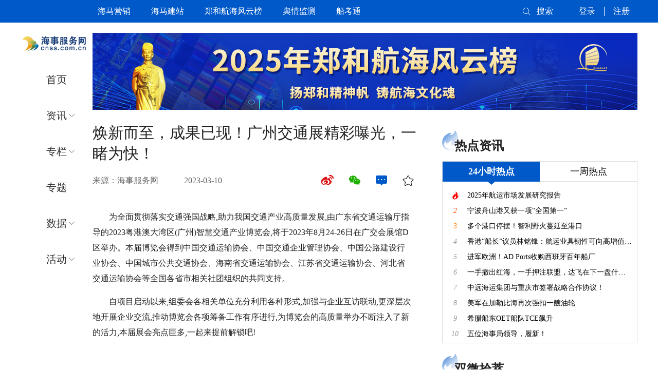

--- FILE ---
content_type: text/html
request_url: https://www.cnss.com.cn/html/shipshow/20230310/349127.html
body_size: 45813
content:
<!DOCTYPE html>
<html>
    <head>
    <meta charset="UTF-8">
    <meta http-equiv="X-UA-Compatible" content="IE=edge,Chrome=1">
    <meta name="description" content="海事服务网CNSS-中文航运媒体">
    <meta name="keywords" content="航运 海运 造船 船舶 船厂 船东 干散货 集装箱 BDI 指数 海事 海盗 救助 CNSS 海工 船舶配件 航运金融 船舶融资 港口 保税港 吞吐量">
    <meta name="viewport" content="width=device-width, initial-scale=1, shrink-to-fit=no">
    <title>海事服务网CNSS</title>
    <link rel="shortcut icon" href="/favicon.ico" type="image/x-icon" />
    <link rel="stylesheet" href="/r/cms/www/cnss2022/plugins/layui/css/layui.css">
    <link rel="stylesheet" href="/r/cms/www/cnss2022/iconfont/iconfont.css">
    <link rel="stylesheet" href="/r/cms/www/cnss2022/css/swiper.min.css">
    <link rel="stylesheet" href="/r/cms/www/cnss2022/css/common.css">
    <script src="/r/cms/www/cnss2022/js/jQuery.js"></script>
    <!-- 系统自带的访问量统计功能 -->
    <script src="/r/cms/front.js"></script>
</head>
<!-- 船考通地址 -->
<!-- 船位查询地址 -->
    <link rel="stylesheet" href="/r/cms/www/cnss2022/css/article.css">
<body>
<!-- 海马营销 -->
<!-- 郑和航海风云榜 -->
<!-- 舆情监测 -->
<div class="header">
    <div class="main clearfix">
        <ul class="header-links-wrap pull-left clearfix">
            <li class="header-links">
                <a href="/html/newspecial/2022/0325/haima/pages/marketing.html" target="_blank">
                    海马营销
                </a>
            </li>
            <li class="header-links">
                <a href="/html/hmjz/" target="_blank">
                    海马建站
                </a>
            </li>
            <li class="header-links">
                <a href="https://mp.weixin.qq.com/s/X7TXsnlxjRkHvf3A9CqFCw" target="_blank">
                    郑和航海风云榜
                </a>
            </li>
            <li class="header-links">
                <a href="/html/newspecial/2022/0325/haima/pages/public-opinion.html" target="_blank">
                    舆情监测
                </a>
            </li>
            <li class="header-links">
                <a href="https://test.cnss.com.cn" target="_blank">
                    船考通
                </a>
            </li>
        </ul>
        <a href="/index.html" class="mobile-logo">
            <img class="nav-logo" src="/r/cms/www/cnss2022/img/nav-logo-white.png" alt="海事服务网">
        </a>
        <div class="mobile-open-btn pull-right">
            <i class="layui-icon layui-icon-shrink-right"></i>
        </div>
        <div class="options-wrap pull-right clearfix">
            <div class="search-wrap clearfix pull-left">
                <a href="/search/new_search.jspx">
                    <i class="iconfont">&#xe651;</i>
                    <span class="search-btn pull-right">搜索</span>
                </a>
            </div>
            <!-- 登录信息框 -->
            <ul class="links-wrap pull-left clearfix" id="loginCsiDiv" style="display: block">
            </ul>
            <script type="text/javascript">
                Cms.loginCsi("", "loginCsiDiv", {"returnUrl":"/html/shipshow/20230310/349127.html"});
            </script>
        </div>
    </div>
    <!--移动端侧边栏展示-->
    <aside class="off-canvas-wrapper">
        <!--遮罩-->
        <div class="off-canvas-overlay"></div>
        <!--内容-->
        <div class="off-canvas-inner-content">
            <!--关闭按钮-->
            <div class="btn-close-off-canvas"><i class="iconfont icon-guanbi"></i></div>
            <!--主要区域-->
            <div class="off-canvas-inner">
                <!-- logo -->
                <a href="/" class="mobile-logo">
                    <img class="nav-logo" src="/r/cms/www/cnss2022/img/nav-logo.png" alt="海事服务网">
                </a>
                <!-- menu start-->
                <div class="mobile-navigation">
                    <ul class="mobile-menu">
                        <li class="">
                            <a href="/">
                                首页
                            </a>
                        </li>
                        <!--有child类名 menu-item-has-children   高亮类名 active-->
                        <li class="menu-item-has-children ">
                            <a>
                                资讯
                            </a>
                            <ul class="dropdown">
                                <!--高亮类名 active-->
                                <li class="">
                                    <a href="/html/finance/">
                                        航运
                                    </a>
                                </li>
                                <li class="">
                                    <a href="/html/ship/">
                                        船舶
                                    </a>
                                </li>
                                <li class="">
                                    <a href="/html/port/">
                                        港口
                                    </a>
                                </li>
                                <li class="">
                                    <a href="/html/seafarer/">
                                        船员
                                    </a>
                                </li>
                                <li class="">
                                    <a href="/html/fggy/">
                                        政策
                                    </a>
                                </li>
                                <li class="">
                                    <!-- 注意:其他使用"新闻栏目"来处理 -->
                                    <a href="/html/news/">
                                        其他
                                    </a>
                                </li>
                            </ul>
                        </li>
                        <li class="menu-item-has-children ">
                            <a>
                                专栏
                            </a>
                            <ul class="dropdown">
                                <li class="">
                                    <a href="/html/editor/">
                                        个人
                                    </a>
                                </li>
                                <li class="">
                                    <a href="/html/jgzl/">
                                        机构
                                    </a>
                                </li>
                            </ul>
                        </li>
                        <li class="">
                            <a href="/special/index.jhtml">
                                专题
                            </a>
                        </li>
                        <li class="menu-item-has-children ">
                            <a>
                                数据
                            </a>
                            <ul class="dropdown">
                                <li class="">
                                    <a href="/html/tide.html">
                                        潮汐表
                                    </a>
                                </li>
                                <li class="">
                                    <a href="/html/exponentInput.html">
                                        指数
                                    </a>
                                </li>
                                <li class="">
                                    <a href="/html/gkryjg/">
                                        燃油价格
                                    </a>
                                </li>
                                <!--
                                <li class="">
                                    <a href="/html/gktksjg/">
                                        铁矿石价格
                                    </a>
                                </li>
                                -->
                                <li>
                                    <a href="http://sea.cmrcglobal.com/" target="_blank">
                                        船舶定位
                                    </a>
                                </li>
                            </ul>
                        </li>
                        <li class="menu-item-has-children ">
                            <a>
                                活动
                            </a>
                            <ul class="dropdown">
                                <li class="">
                                    <a href="/html/hdzs/">
                                        活动展示
                                    </a>
                                </li>
                                <li class="">
                                    <a href="/html/hdbd/">
                                        活动报道
                                    </a>
                                </li>
                            </ul>
                        </li>
                    </ul>
                </div>
                <!-- menu end-->
                <!-- 下方区域--start -->
                <div class="offcanvas-widget-area">
                    <!--未登录显示-->
                    <div class="mobile-nologin">
                        <div class="mobile-login">
                            <a class="" href="/member/login.jspx?returnUrl=" style="padding: 0 12px">登录</a>
                            <a class="" href="/register.jspx" style="padding: 0 12px">注册</a>
                        </div>
                    </div>
                    <!--链接-->
                    <div class="off-canvas-contact-widget">
                        <ul class="">
                            <li class="">
                                <a href="/html/newspecial/2022/0325/haima/pages/marketing.html" target="_blank">
                                    海马营销
                                </a>
                            </li>
                            <li class="">
                                <a href="/html/hmjz/" target="_blank">
                                    海马建站
                                </a>
                            </li>
                            <li class="">
                                <a href="https://mp.weixin.qq.com/s/X7TXsnlxjRkHvf3A9CqFCw" target="_blank">
                                    郑和航海风云榜
                                </a>
                            </li>
                            <li class="">
                                <a href="" target="_blank">
                                    船舶论坛
                                </a>
                            </li>
                            <li class="">
                                <a href="/html/newspecial/2022/0325/haima/pages/public-opinion.html" target="_blank">
                                    舆情监测
                                </a>
                            </li>
                            <li class="">
                                <a href="https://test.cnss.com.cn" target="_blank">
                                    船考通
                                </a>
                            </li>
                        </ul>
                    </div>
                </div>
                <!-- 下方区域--end -->
            </div>
        </div>
    </aside>
</div>
<link rel="stylesheet" href="/r/cms/www/cnss2022/css/phone.css">
    <div class="main clearfix">
        <!-- 左侧导航 -->
<div class="nav">
    <a href="/">
        <img class="nav-logo" src="/r/cms/www/cnss2022/img/nav-logo.png" alt="海事服务网CNSS">
    </a>
    <ul class="nav-list-wrap clearfix">
        <li class="nav-li ">
            <div class="nav-text">
                <a href="/">
                    首页
                </a>
            </div>
        </li>
        <li class="nav-li child ">
            <div class="nav-text">
                <a>
                    资讯
                </a>
            </div>
            <div class="menu-l2-wrap">
                <ul class="menu-l2-ul">
                    <li class="menu-l2-li ">
                        <a href="/html/finance/">
                            航运
                        </a>
                    </li>
                    <li class="menu-l2-li ">
                        <a href="/html/ship/">
                            船舶
                        </a>
                    </li>
                    <li class="menu-l2-li ">
                        <a href="/html/port/">
                            港口
                        </a>
                    </li>
                    <li class="menu-l2-li ">
                        <a href="/html/seafarer/">
                            船员
                        </a>
                    </li>
                    <li class="menu-l2-li ">
                        <a href="/html/fggy/">
                            政策
                        </a>
                    </li>
                    <li class="menu-l2-li ">
                        <!-- 注意:其他使用"新闻栏目"来处理 -->
                        <a href="/html/news/">
                            其他
                        </a>
                    </li>
                </ul>
            </div>
        </li>
        <li class="nav-li child ">
            <div class="nav-text">
                <a>
                    专栏
                </a>
            </div>
            <div class="menu-l2-wrap">
                <ul class="menu-l2-ul">
                    <li class="menu-l2-li ">
                        <a href="/html/editor/">
                            个人
                        </a>
                    </li>
                    <li class="menu-l2-li ">
                        <a href="/html/jgzl/">
                            机构
                        </a>
                    </li>
                </ul>
            </div>
        </li>
        <li class="nav-li ">
            <div class="nav-text">
                <!-- 前端专题页的内容对应后台“专题管理”栏目所添加的内容 -->
                <a href="/special/index.jhtml">
                    专题
                </a>
            </div>
        </li>
        <li class="nav-li child ">
            <div class="nav-text">
                <a>
                    数据
                </a>
            </div>
            <div class="menu-l2-wrap">
                <ul class="menu-l2-ul block">
                    <li class="menu-l2-li ">
                        <a href="/html/tide.html">
                            潮汐表
                        </a>
                    </li>
                    <li class="menu-l2-li ">
                        <a href="/html/exponentInput.html">
                            指数
                        </a>
                    </li>
                    <li class="menu-l2-li ">
                        <a href="/html/gkryjg/">
                            燃油价格
                        </a>
                    </li>
                    <!--
                    <li class="menu-l2-li">
                        <a href="/html/gktksjg/">
                            铁矿石价格
                        </a>
                    </li>
                    -->
                    <li class="menu-l2-li">
                        <a href="http://sea.cmrcglobal.com/" target="_blank">
                            船舶定位
                        </a>
                    </li>
                </ul>
            </div>
        </li>
        <li class="nav-li child ">
            <div class="nav-text">
                <a>
                    活动
                </a>
            </div>
            <div class="menu-l2-wrap">
                <ul class="menu-l2-ul block">
                    <li class="menu-l2-li ">
                        <a href="/html/hdzs/">
                            活动展示
                        </a>
                    </li>
                    <li class="menu-l2-li ">
                        <a href="/html/hdbd/">
                            活动报道
                        </a>
                    </li>
                </ul>
            </div>
        </li>
    </ul>
</div>

<!-- top -->
<div id="top">
    <i class="iconfont">&#xe65d;</i>
</div>        <!-- 右侧内容区 -->
        <div class="main-inner pull-right">
            <!-- 公用广告位 -->
<!-- 广告位 -->
<div class="common-pos swiper-container adsenseSwiper">
    <div class="swiper-wrapper">
                    <!-- 广告未配置链接地址的不用跳转 -->
            <a href="https://mp.weixin.qq.com/s/X7TXsnlxjRkHvf3A9CqFCw" target="_blank" onclick="$.get('/ad_click.jspx?id=23');" class="swiper-slide">
                <img src="/u/cms/www/202504/101025311b5z.png" alt="2025年郑和航海风云榜">
            </a>
            <a href="https://www.cinnet.cn/zh-hans/hhr25/zt/hhr/index.html" target="_blank" onclick="$.get('/ad_click.jspx?id=64');" class="swiper-slide">
                <img src="/u/cms/www/202507/1121115576ra.jpg" alt="">
            </a>
            <a href="https://test.cnss.com.cn/" target="_blank" onclick="$.get('/ad_click.jspx?id=56');" class="swiper-slide">
                <img src="/u/cms/www/202103/25170303y79e.png" alt="船员考试">
            </a>
    </div>
</div>            <div class="content clearfix">
                <div class="inner mt-20 clearfix">
                    <div class="article-inner pull-left">
                        <div class="article-information">
                            <p class="article-title" id="title">
                                焕新而至，成果已现！广州交通展精彩曝光，一睹为快！
                            </p>
                            <div class="information clearfix">
                                <div class="source-time pull-left">
                                    <span class="source">来源：海事服务网</span>
                                    <span class="time">2023-03-10</span>
                                </div>
                                <ul class="common-share icon-wrap pull-right">
                                    <li class="icon wb share-list ">
                                        <a href="javascript:;">
                                            <i class="iconfont">&#xe600;</i>
                                        </a>
                                    </li>
                                    <li class="icon wx share-list ">
                                        <a href="javascript:;">
                                            <i class="iconfont">&#xe62b;</i>
                                        </a>
                                    </li>
                                    <li class="icon comment">
                                        <a href="#comment">
                                            <i class="iconfont">&#xe63a;</i>
                                        </a>
                                    </li>
                                    <li class="icon">
                                        <script type="text/javascript">
                                            Cms.collectexist('', '349127', 'stared', 'unstar');
                                        </script>
                                        <img class="unstar" id="unstar" src="/r/cms/www/cnss2022/img/star.png" onclick="star(this)">
                                        <img class="stared" id="stared" src="/r/cms/www/cnss2022/img/stared.png" onclick="cancelStar(this)">
                                    </li>
                                </ul>
                            </div>
                        </div>
                        <div class="text-wrap">
                            <p class="text">
                                <p style="text-indent: 2em; text-align: left;">为全面贯彻落实交通强国战略,助力我国交通产业高质量发展,由广东省交通运输厅指导的2023粤港澳大湾区(广州)智慧交通产业博览会,将于2023年8月24-26日在广交会展馆D区举办。本届博览会得到中国交通运输协会、中国交通企业管理协会、中国公路建设行业协会、中国城市公共交通协会、海南省交通运输协会、江苏省交通运输协会、河北省交通运输协会等全国各省市相关社团组织的共同支持。</p><p style="text-indent: 2em; text-align: left;">自项目启动以来,组委会各相关单位充分利用各种形式,加强与企业互访联动,更深层次地开展企业交流,推动博览会各项筹备工作有序进行,为博览会的高质量举办不断注入了新的活力,本届展会亮点巨多,一起来提前解锁吧!</p><p><br style="text-indent: 2em; text-align: left;"/></p><p style="text-indent: 2em; text-align: center;">百余家协会/学会表示组织参加博览会</p><p style="text-indent: 2em; text-align: left;">在政府领导指导下,粤港澳大湾区不断发展迈进,自展会筹办以来,各单位/组织高度关注并积极支持本届博览会各项筹备工作。近日,组委会又收到多家单位陆续复函,明确表示支持2023粤港澳大湾区(广州)智慧交通产业博览会,并组织相关单位积极参与博览会。</p><p style="text-align:center"><img src="/u/cms/www/202303/10160802puwv.png" title="图片2.png" alt="图片2.png" width="640" height="670" border="0" vspace="0" style="width: 640px; height: 670px;"/></p><p style="text-indent: 2em; text-align: left;">截至目前,粤港澳大湾区(广州)智慧交通产业博览会已获得120余家协会/学会组织的支持,将与组委会携手共建交通行业盛会,助力我国智慧交通产业发展。</p><p style="text-indent: 2em; text-align: center;">深入拜访交流交通企业达183家</p><p style="text-indent: 2em; text-align: left;">自2月1日以来, 组委会持续拜访北京、石家庄、杭州、广州、深圳、珠海等城市共183家企业,通过多角度、宽领域的深入交流,聆听了解参展需求和未来发展规划,充分发挥行业、团队以及协会平台的力量,推动企业高品质发展!</p><p style="text-align:center"><img src="/u/cms/www/202303/10160823aa4o.png" title="图片3.png" alt="图片3.png" width="640" height="499" border="0" vspace="0" style="width: 640px; height: 499px;"/></p><p style="text-indent: 2em; text-align: center;">参展热情高昂,意向企业达320余家</p><p style="text-indent: 2em; text-align: left;">博览会招展期间,不少企业纷纷表示希望借助展会的平台进一步拓宽市场,其中320余企业代表对本届展会的参展意向较为强烈。中国移动通信集团有限公司、中国南方航空股份有限公司、中国中铁股份有限公司、中国交通建设股份有限公司、中国建筑集团有限公司、广东省交通集团有限公司、广州港集团有限公司、江苏润邦重工股份有限公司等央企、国企,北京、深圳、湛江等交通企业组团单位在内的126家智慧交通企业、组团单位报名参展。</p><p style="text-align:center"><img src="/u/cms/www/202303/10160848m15u.png" title="图片4.png" alt="图片4.png" width="640" height="551" border="0" vspace="0" style="width: 640px; height: 551px;"/></p><p style="text-indent: 2em; text-align: center;">筹划论坛活动30余场,邀约行业知名专家</p><p style="text-indent: 2em; text-align: left;">2023粤港澳大湾区(广州)智慧交通产业博览会将同期举办30余场专业论坛活动,聚焦160余个交流主题话题,探讨以智慧交通建设为依托,持续提高综合交通运输效率,凝聚行业发展共识,共同推动我国智慧交通发展。</p><p style="text-indent: 2em; text-align: left;">2023年博览会将邀请欧洲科学院院士、华南理工大学计算机学院院长陈俊龙、中国工程院院士陈湘生、中国工程院院士李德毅、中国工程学院院士张军、中国云体系产业创新战略联盟秘书长沈寓实、公安部交通管理科学研究所交通安全技术部副主任李平凡、广东省交通运输厅交通规划研究中心副总工程师金双泉等百余位知名国内外政府部门、研究机构、企业、非政府组织等的专家代表,多个维度对交通行业当下趋势进行剖析、解读,帮助参会者找到应对趋势变化的解决方案。</p><p style="text-align:center"><img src="/u/cms/www/202303/10160911aw5d.png" title="图片5.png" alt="图片5.png" width="640" height="168" border="0" vspace="0" style="width: 640px; height: 168px;"/></p><p style="text-align:center"><img src="/u/cms/www/202303/10160932trsr.png" title="图片6.png" alt="图片6.png" width="640" height="815" border="0" vspace="0" style="width: 640px; height: 815px;"/></p><p style="text-indent: 2em; text-align: center;">更多活动信息持续更新中</p><p style="text-indent: 2em; text-align: center;">邀约专业组团单位300余家,对接专业买家</p><p style="text-indent: 2em; text-align: left;">粤港澳大湾区(广州)智慧交通产业博览会历经多年沉淀,积累了超过50万家有效买家及专业观众,100余人呼叫团队,通过大数据筛选及需求匹配,进行一对一电话邀约、将展会信息和展商情况精准传达至专业观众,保证展会持续曝光,确保展会观众的高质量。</p><p style="text-indent: 2em; text-align: left;">博览会预计将吸引38000余人专业观众逛展,包含全国范围内交通管理部门、工业和信息化局、铁路局、政务服务数据管理局、各路桥建设管理单位、港口集团、公共交通集团、轨道交通集团、地铁运营集团、高速公路管理公司等优质组团买家,聚集从上游到终端的丰富资源。</p><p style="text-align:center"><img src="/u/cms/www/202303/10161303ry0y.png" title="图片7.png" alt="图片7.png" width="640" height="365" border="0" vspace="0" style="width: 640px; height: 365px;"/></p><p style="text-indent: 2em; text-align: center;">新增线上展览、360°多渠道媒体宣传</p><p style="text-indent: 2em; text-align: left;">2023粤港澳大湾区(广州)智慧交通产业博览会不计成本和投入,加大展会造势,新一轮的展会宣传推广工作持续加码中:数百万数据库,精准触达目标群体,线上广告全覆盖、全媒体矩阵、超强联动协会、媒体,展商,多层次、多角度、多渠道、全方位打造超强曝光,加强展会宣传效果,提高专业观众的有效覆盖率。</p><p style="text-align:center"><img src="/u/cms/www/202303/101613282k5f.png" title="图片8.png" alt="图片8.png" width="640" height="434" border="0" vspace="0" style="width: 640px; height: 434px;"/></p><p style="text-indent: 2em; text-align: left;">此外,2023年博览会新增本届展会将增加线上展览,以更好地为参展企业提供服务,为不能亲临现场的观众提供参观平台。同时启动全程云数据平台直播,实现现场互动“零距离”,打造360°不落幕的展览展示交流平台。</p><p style="text-indent: 2em; text-align: center;">开展国际合作 世界知名企业共襄盛举</p><p style="text-indent: 2em; text-align: left;">在往届邀请的外宾中,2023年博览会新增东南亚、一带一路沿线国家及交通枢纽城市和地区代表,助力大湾区交通发展。多元化、国际化,是湾区开放更为凸显的标志,本届博览会将会加强国际化的交流与合作,邀请百余家世界知名企业共襄盛举!</p><p style="text-align: center;"><img src="/u/cms/www/202303/10161348wknh.png" title="图片9.png" alt="图片9.png" width="640" height="290" border="0" vspace="0" style="width: 640px; height: 290px;"/></p>
                            </p>
                        </div>
                        <div class="comment-wrap" id="comment">
                            <div class="modules-title modules-message">
                                参与评论
                            </div>
                            <form class="layui-form" id="commentForm">
                                <input type="hidden" name="sessionId" id="sessionId" />
                                <input type="hidden" name="contentId" id="contentId" value="349127"/>
                                <div class="comment-inner">
                                    <div class="textarea-wrap">
                                        <textarea class="comment-textarea" placeholder="评论千万条，友善第一条" lay-verify="required" lay-vertype="tips"
                                                  onkeyup="textareaInput(this.value, 1000)" maxlength="1000" name="text"></textarea>
                                    </div>
                                    <div class="comment-btn-wrap clearfix" id="commentInputCsiDiv">

                                    </div>
                                    <script type="text/javascript">
                                        Cms.commentInputCsi('', 'commentInputCsiDiv', '349127', '');
                                    </script>
                                </div>
                            </form>
                        </div>
                    </div>
                    <div class="modules-wrap pull-right">
                        <!-- 公用-热点咨询 -->
<div class="modules-block" id="hotNews">
    
</div>
<script type="text/javascript">
            $("#hotNews").load('/html/rangeDayWeek.html');
</script>
                        <!-- 公用-双微拾萃 -->
<!--双微拾萃-->
<div class="modules-block">
        <div class="modules-title m5">
        双微拾萃
    </div>
    <div class="modules-inner hot-news" style="height: 298px">
        <div class="tab-inner-wrap">
            <ul class="tab-list-ul active">
                <li class="tab-list-li">
                    <a href="/html/swhc/20250701/357297.html" target="_blank">
                        <div class="list-index"><i class="iconfont">&#xe664;</i></div>
                        <div class="list-text">油化船“VALIANT”轮网络竞价转让</div>
                    </a>
                </li>
                <li class="tab-list-li">
                    <a href="/html/swhc/20250417/356639.html" target="_blank">
                        <div class="list-index"><i class="iconfont">&#xe664;</i></div>
                        <div class="list-text">Capesize散货船“GSE250401”轮网络竞价转让</div>
                    </a>
                </li>
                <li class="tab-list-li">
                    <a href="/html/swhc/20250331/356121.html" target="_blank">
                        <div class="list-index"><i class="iconfont">&#xe664;</i></div>
                        <div class="list-text">散货船“宇信”轮第二次网络竞价转让</div>
                    </a>
                </li>
                <li class="tab-list-li">
                    <a href="/html/swhc/20241230/355422.html" target="_blank">
                        <div class="list-index"><i class="iconfont">&#xe664;</i></div>
                        <div class="list-text">29952吨散货船“宇信”轮网络竞价转让</div>
                    </a>
                </li>
                <li class="tab-list-li">
                    <a href="/html/swhc/20241224/355376.html" target="_blank">
                        <div class="list-index"><i class="iconfont">&#xe664;</i></div>
                        <div class="list-text">散货船“海康”和“海保”轮网络竞价转让</div>
                    </a>
                </li>
                <li class="tab-list-li">
                    <a href="/html/swhc/20241025/354890.html" target="_blank">
                        <div class="list-index"><i class="iconfont">&#xe664;</i></div>
                        <div class="list-text">“CLIPPER BRUNELLO”轮散货船第二次网络竞价转让</div>
                    </a>
                </li>
                <li class="tab-list-li">
                    <a href="/html/swhc/20240808/354294.html" target="_blank">
                        <div class="list-index"><i class="iconfont">&#xe664;</i></div>
                        <div class="list-text">“CLIPPER SPEY”轮等四艘灵便型散货船网络招标报价转让</div>
                    </a>
                </li>
                <li class="tab-list-li">
                    <a href="/html/swhc/20240730/354220.html" target="_blank">
                        <div class="list-index"><i class="iconfont">&#xe664;</i></div>
                        <div class="list-text">散货船、油船、挖泥船等热门竞拍项目7月30日起陆续开拍！</div>
                    </a>
                </li>
                <li class="tab-list-li">
                    <a href="/html/swhc/20240717/354084.html" target="_blank">
                        <div class="list-index"><i class="iconfont">&#xe664;</i></div>
                        <div class="list-text">“CL DALIAN”轮散货船网络竞价转让</div>
                    </a>
                </li>
            </ul>
        </div>
    </div>
</div>                    </div>
                </div>
            </div>
        </div>
    </div>
    <!-- 微信分享二维码弹窗 文章页分享功能需要此弹窗 -->
    <div class="common-share-code-layer">
        <div class="layer-header">
            <p class="code-tit">
                分享到微信朋友圈
            </p>
            <i class="close-btn">x</i>
        </div>
        <div class="code-wrap"></div>
        <div class="tips-wrap">
            <p class="tips-list">
                打开微信，点击底部的“发现”，
            </p>
            <p class="tips-list">
                使用“扫一扫”即可将网页分享至朋友圈。
            </p>
        </div>
    </div>
<div class="footer">
    <div class="main">
        <div class="links-code-wrap clearfix">
            <div class="links-wrap pull-left">
                <div class="footer-nav-wrap clearfix">
                    <ul class="footer-nav-ul pull-left clearfix">
                        <li class="footer-nav-list">
                            <a href="/html/aboutus.html">关于我们</a>
                        </li>
                        <li class="footer-nav-list">
                            <a href="/html/contactus.html">联系我们</a>
                        </li>
                        <li class="footer-nav-list">
                            <a href="/html/business.html">商务合作</a>
                        </li>
                        <li class="footer-nav-list"><!-- 招聘英才 -->
                            <a href="/html/recruitment.html">加入我们</a>
                        </li>
                        <li class="footer-nav-list">
                            <a href="/html/legal.html">法律声明</a>
                        </li>
                        <li class="footer-nav-list">
                            <a href="/html/service.html">服务条款</a>
                        </li>
                        <li class="footer-nav-list">
                            <a href="/html/en/" target="_blank">English</a>
                        </li>
                    </ul>
                </div>
                <!-- 友情链接 -->
                <div class="friendship-links-wrap">
                    <div class="links-title clearfix">
                        <span class="pull-left">友情链接</span>
                        <div class="line"></div>
                    </div>
                    <ul class="friendship-link-ul">
                                    <li class="friendship-link-li">
                                        <a href="http://www.mot.gov.cn/" onclick="$.get('/friendlink_view.jspx?id=1')" target="_blank">中华人民共和国交通运输部</a>
                                    </li>
                                    <li class="friendship-link-li">
                                        <a href="http://www.wti.ac.cn/" onclick="$.get('/friendlink_view.jspx?id=2')" target="_blank">交通运输部水运科学研究院</a>
                                    </li>
                                    <li class="friendship-link-li">
                                        <a href="https://www.msa.gov.cn/" onclick="$.get('/friendlink_view.jspx?id=3')" target="_blank">交通运输部海事局</a>
                                    </li>
                                    <li class="friendship-link-li">
                                        <a href="http://www.huayangmaritime.com.cn/" onclick="$.get('/friendlink_view.jspx?id=4')" target="_blank">华洋海事中心</a>
                                    </li>
                                    <li class="friendship-link-li">
                                        <a href="http://www.gangkouquan.com/" onclick="$.get('/friendlink_view.jspx?id=10')" target="_blank">港口圈</a>
                                    </li>
                                <!-- 固定位置换行 -->
                                </ul>
                                <ul class="friendship-link-ul">
                                    <li class="friendship-link-li">
                                        <a href="http://hyzz.chinajournal.net.cn/WKC/WebPublication/index.aspx?mid=hyzz" onclick="$.get('/friendlink_view.jspx?id=6')" target="_blank">世界海运</a>
                                    </li>
                                    <li class="friendship-link-li">
                                        <a href="http://ship.sh/" onclick="$.get('/friendlink_view.jspx?id=9')" target="_blank">航运界网</a>
                                    </li>
                                    <li class="friendship-link-li">
                                        <a href="http://www.imarine.cn/" onclick="$.get('/friendlink_view.jspx?id=11')" target="_blank">龙de船人</a>
                                    </li>
                                    <li class="friendship-link-li">
                                        <a href="http://www.xindemarinenews.com/index.html" onclick="$.get('/friendlink_view.jspx?id=12')" target="_blank">信德海事</a>
                                    </li>
                                    <li class="friendship-link-li">
                                        <a href="http://crew.sol.com.cn/" onclick="$.get('/friendlink_view.jspx?id=13')" target="_blank">航运在线船员招聘网</a>
                                    </li>
                                    <li class="friendship-link-li">
                                        <a href="https://www.chuanyuanzaixian.com/" onclick="$.get('/friendlink_view.jspx?id=14')" target="_blank">船员在线</a>
                                    </li>
                                    <li class="friendship-link-li">
                                        <a href="https://www.zggksb.com/" onclick="$.get('/friendlink_view.jspx?id=16')" target="_blank">港口设备网</a>
                                    </li>
                                <!-- 固定位置换行 -->
                                </ul>
                                <ul class="friendship-link-ul">
                                    <li class="friendship-link-li">
                                        <a href="https://www.hyej.net/" onclick="$.get('/friendlink_view.jspx?id=15')" target="_blank">航运e家船员培训</a>
                                    </li>
                                    <li class="friendship-link-li">
                                        <a href="https://www.hifleet.com/" onclick="$.get('/friendlink_view.jspx?id=17')" target="_blank">船队在线HiFleet</a>
                                    </li>
                    </ul>
                </div>
            </div>
            <div class="code-wrap pull-right">
                <div class="code-list">
                    <img class="code" src="/r/cms/www/cnss2022/img/wb-code.png" alt="">
                    <p>微博</p>
                </div>
                <div class="code-list">
                    <img class="code" src="/r/cms/www/cnss2022/img/wx.jpg" alt="">
                    <p>微信公众号</p>
                </div>
            </div>
        </div>
        <div class="copy-right">
		<!--<a href="http://www.beian.gov.cn/portal/registerSystemInfo?recordcode=11010502030882" target="_blank">北京市公安局朝阳分局备案编号：11010502030882</a>-->
            <a href="https://beian.miit.gov.cn" target="_blank">京ICP备06024342号-4</a>
        </div>
    </div>
</div>
<script src="/r/cms/www/cnss2022/plugins/layui/layui.js"></script>
<script src="/r/cms/www/cnss2022/js/swiper.min.js"></script>
<script src="/r/cms/www/cnss2022/js/init.js"></script>
<script type="text/javascript">
    // 点击关键词
    function goToTag(event, tagId) {
        if(event.preventDefault) {
            event.preventDefault();
        } else {
            event.returnValue = false;
        }
        window.location.href='/tag/' + tagId + '.jspx';
    }
</script>
<script type="text/javascript">
    $(function () {
        // 站点流量统计 登录页不做访问量统计
        if(location.href.indexOf("/login.jspx") === -1) {
            Cms.siteFlow("", location.href, document.referrer, "true");
        }
        // 栏目访问量
            Cms.channelViewCount("","34");
        // 文章访问量
            // Cms.checkPerm("","349127");
            Cms.collectCsi("","collectCsiDiv","collect_csi","349127");
            Cms.attachment("","349127","0","attach");
            Cms.viewCount("","349127");
    });
</script>
<!--百度统计开始-->
<script>
    var _hmt = _hmt || [];
    (function () {
        var hm = document.createElement("script");
        hm.src = "https://hm.baidu.com/hm.js?9031c4bc2cecacb6d760cb393192453e";
        var s = document.getElementsByTagName("script")[0];
        s.parentNode.insertBefore(hm, s);
    })();
</script>
<script type="text/javascript">
    var cnzz_protocol = (("https:" == document.location.protocol) ? " https://" : " http://");
    document.write(unescape("%3Cspan id='cnzz_stat_icon_1257582082'%3E%3C/span%3E%3Cscript src='" + cnzz_protocol + "s95.cnzz.com/z_stat.php%3Fid%3D1257582082' type='text/javascript'%3E%3C/script%3E"));
</script>
</body>
<script src="/r/cms/www/cnss2022/js/jquery.qrcode.min.js"></script>
<script src="/r/cms/www/cnss2022/js/common-share.js"></script>
<script>
    //自写分享方法
    $('.common-share').cnssShare({
        wxShareBox: '.common-share-code-layer', //微信分享弹窗class
    });

    // 收藏
    function star(e) {
        // $(e).hide().siblings('img').show();
        Cms.cmsCollect('', '349127', 1, e);
    }
    // 取消收藏
    function cancelStar(e) {
        // $(e).hide().siblings('img').show();
        Cms.cmsCollect('', '349127', 0, e);
    }

    // 登录后评论
    function login() {
        // 登录后
        $('.login-btn').hide();
        $('.logged-box').show();
        $('.commit-btn').removeClass('no-login')
    }

    /**
     * 文本域已输入|还可以输入字数公共方法
     * @param val 文本域val
     * @param total 可输入总字数
     * */
    function textareaInput(val, total) {
        // 显示已输入
        if (total) {
            var num = val.length > total ? total : val.length;
            $('.cur-words').find('.count').html(num);
        } else {
            $('.cur-words').find('.count').html(val.length);
        }
    }

    var form = layui.form,
        layer = layui.layer;

    // 登录表单提交事件
    form.on('submit(submitComment)', function (data) {
        $.post("/comment.jspx", data.field, function (data) {
            if (data.status == 0) {
                layer.alert('评论成功');
                location.href = location.href;
            } else {
                var msg;
                if (data.status == 1) {
                    msg = "验证码错误";
                } else if (data.status == 2) {
                    msg = "内容不存在";
                } else if (data.status == 3) {
                    msg = "评论关闭";
                } else if (data.status == 4) {
                    msg = "需要登录评论";
                } else if (data.status == 5) {
                    msg = "已经评论过，不能重复评论";
                } else if (data.status == 100) {
                    msg = "内容不存在";
                } else if (data.status == 101) {
                    msg = "评论不能为空";
                } else {
                    msg = "评论失败";
                }
                if (data.status == 4) {
                    layer.confirm(msg, {icon: 2}, function () {
                        location.href='/login.jspx';
                    });
                } else {
                    layer.alert(msg);
                    $("#commentCaptcha").click();
                }
            }
        });
        return false; // 阻止默认 form 跳转
    });
</script>
</html>

--- FILE ---
content_type: text/html;charset=UTF-8
request_url: https://www.cnss.com.cn/login_csi.jspx
body_size: 458
content:
    <!-- 登录前显示-->
    <li class="links-li pull-left">
        <a class="links login-btn" href="/member/login.jspx?returnUrl=">登录</a>
    </li>
    <li class="links-li pull-left">
        <a class="links regist-btn" href="/register.jspx">注册</a>
    </li>


--- FILE ---
content_type: text/html;charset=UTF-8
request_url: https://www.cnss.com.cn/member/collect_exist.jspx
body_size: 36679
content:
<!DOCTYPE html>
<html>
    <head>
    <meta charset="UTF-8">
    <meta http-equiv="X-UA-Compatible" content="IE=edge,Chrome=1">
    <meta name="description" content="海事服务网CNSS-中文航运媒体">
    <meta name="keywords" content="航运 海运 造船 船舶 船厂 船东 干散货 集装箱 BDI 指数 海事 海盗 救助 CNSS 海工 船舶配件 航运金融 船舶融资 港口 保税港 吞吐量">
    <meta name="viewport" content="width=device-width, initial-scale=1, shrink-to-fit=no">
    <!-- 首页的标题 -->
        <title>海事服务网CNSS</title>
        <meta http-equiv="keywords" content="航运 海运 造船 船舶 船厂 船东 干散货 集装箱 BDI 指数 海事 海盗 救助 CNSS 海工 船舶配件 航运金融 船舶融资 港口 保税港 吞吐量"/>
        <meta http-equiv="description" content="海事服务网CNSS-中文航运媒体"/>
    <link rel="shortcut icon" href="/favicon.ico" type="image/x-icon" />
    <link rel="stylesheet" href="/r/cms/www/cnss2022/plugins/layui/css/layui.css">
    <link rel="stylesheet" href="/r/cms/www/cnss2022/iconfont/iconfont.css">
    <link rel="stylesheet" href="/r/cms/www/cnss2022/css/swiper.min.css">
    <link rel="stylesheet" href="/r/cms/www/cnss2022/css/common.css">
    <script src="/r/cms/www/cnss2022/js/jQuery.js"></script>
    <!-- 系统自带的访问量统计功能 -->
    <script src="/r/cms/front.js"></script>
</head>
<!-- 船考通地址 -->
<!-- 船位查询地址 -->
    <link rel="stylesheet" href="/r/cms/www/cnss2022/css/personal-data.css">
<body>
<!-- 海马营销 -->
<!-- 郑和航海风云榜 -->
<!-- 舆情监测 -->
<!-- 付费报告 -->
<div class="header">
    <div class="main clearfix">
        <ul class="header-links-wrap pull-left clearfix">
            <li class="header-links">
                <a href="/html/newspecial/2022/0325/haima/pages/marketing.html" target="_blank">
                    海马营销
                </a>
            </li>
            <li class="header-links">
                <a href="/html/hmjz/" target="_blank">
                    海马建站
                </a>
            </li>
            <li class="header-links">
                <a href="https://mp.weixin.qq.com/s/X7TXsnlxjRkHvf3A9CqFCw" target="_blank">
                    郑和航海风云榜
                </a>
            </li>
            <li class="header-links">
                <a href="/html/newspecial/2022/0325/haima/pages/public-opinion.html" target="_blank">
                    舆情监测
                </a>
            </li>
            <li class="header-links">
                <a href="https://test.cnss.com.cn" target="_blank">
                    船考通
                </a>
            </li>
            <li class="header-links">
                <a href="/html/hygc/20260121/358815.html" target="_blank">
                    付费报告
                </a>
            </li>
        </ul>
        <a href="/index.html" class="mobile-logo">
            <img class="nav-logo" src="/r/cms/www/cnss2022/img/nav-logo-white.png" alt="海事服务网">
        </a>
        <div class="mobile-open-btn pull-right">
            <i class="layui-icon layui-icon-shrink-right"></i>
        </div>
        <div class="options-wrap pull-right clearfix">
            <div class="search-wrap clearfix pull-left">
                <a href="/search/new_search.jspx">
                    <i class="iconfont">&#xe651;</i>
                    <span class="search-btn pull-right">搜索</span>
                </a>
            </div>
            <!-- 登录信息框 -->
            <ul class="links-wrap pull-left clearfix" id="loginCsiDiv" style="display: block">
            </ul>
            <script type="text/javascript">
                Cms.loginCsi("", "loginCsiDiv", {"returnUrl":"https://www.cnss.com.cn/login.jspx"});
            </script>
        </div>
    </div>
    <!--移动端侧边栏展示-->
    <aside class="off-canvas-wrapper">
        <!--遮罩-->
        <div class="off-canvas-overlay"></div>
        <!--内容-->
        <div class="off-canvas-inner-content">
            <!--关闭按钮-->
            <div class="btn-close-off-canvas"><i class="iconfont icon-guanbi"></i></div>
            <!--主要区域-->
            <div class="off-canvas-inner">
                <!-- logo -->
                <a href="/" class="mobile-logo">
                    <img class="nav-logo" src="/r/cms/www/cnss2022/img/nav-logo.png" alt="海事服务网">
                </a>
                <!-- menu start-->
                <div class="mobile-navigation">
                    <ul class="mobile-menu">
                        <li class="active">
                            <a href="/">
                                首页
                            </a>
                        </li>
                        <!--有child类名 menu-item-has-children   高亮类名 active-->
                        <li class="menu-item-has-children ">
                            <a>
                                资讯
                            </a>
                            <ul class="dropdown">
                                <!--高亮类名 active-->
                                <li class="">
                                    <a href="/html/finance/">
                                        航运
                                    </a>
                                </li>
                                <li class="">
                                    <a href="/html/ship/">
                                        船舶
                                    </a>
                                </li>
                                <li class="">
                                    <a href="/html/port/">
                                        港口
                                    </a>
                                </li>
                                <li class="">
                                    <a href="/html/seafarer/">
                                        船员
                                    </a>
                                </li>
                                <li class="">
                                    <a href="/html/fggy/">
                                        政策
                                    </a>
                                </li>
                                <li class="">
                                    <!-- 注意:其他使用"新闻栏目"来处理 -->
                                    <a href="/html/news/">
                                        其他
                                    </a>
                                </li>
                            </ul>
                        </li>
                        <li class="menu-item-has-children ">
                            <a>
                                专栏
                            </a>
                            <ul class="dropdown">
                                <li class="">
                                    <a href="/html/editor/">
                                        个人
                                    </a>
                                </li>
                                <li class="">
                                    <a href="/html/jgzl/">
                                        机构
                                    </a>
                                </li>
                            </ul>
                        </li>
                        <li class="">
                            <a href="/special/index.jhtml">
                                专题
                            </a>
                        </li>
                        <li class="menu-item-has-children ">
                            <a>
                                数据
                            </a>
                            <ul class="dropdown">
                                <li class="">
                                    <a href="/html/tide.html">
                                        潮汐表
                                    </a>
                                </li>
                                <li class="">
                                    <a href="/html/exponentInput.html">
                                        指数
                                    </a>
                                </li>
                                <li class="">
                                    <a href="/html/gkryjg/">
                                        燃油价格
                                    </a>
                                </li>
                                <!--
                                <li class="">
                                    <a href="/html/gktksjg/">
                                        铁矿石价格
                                    </a>
                                </li>
                                -->
                                <li>
                                    <a href="http://sea.cmrcglobal.com/" target="_blank">
                                        船舶定位
                                    </a>
                                </li>
                            </ul>
                        </li>
                        <li class="menu-item-has-children ">
                            <a>
                                活动
                            </a>
                            <ul class="dropdown">
                                <li class="">
                                    <a href="/html/hdzs/">
                                        活动展示
                                    </a>
                                </li>
                                <li class="">
                                    <a href="/html/hdbd/">
                                        活动报道
                                    </a>
                                </li>
                            </ul>
                        </li>
                    </ul>
                </div>
                <!-- menu end-->
                <!-- 下方区域--start -->
                <div class="offcanvas-widget-area">
                    <!--未登录显示-->
                    <div class="mobile-nologin">
                        <div class="mobile-login">
                            <a class="" href="/member/login.jspx?returnUrl=" style="padding: 0 12px">登录</a>
                            <a class="" href="/register.jspx" style="padding: 0 12px">注册</a>
                        </div>
                    </div>
                    <!--链接-->
                    <div class="off-canvas-contact-widget">
                        <ul class="">
                            <li class="">
                                <a href="/html/newspecial/2022/0325/haima/pages/marketing.html" target="_blank">
                                    海马营销
                                </a>
                            </li>
                            <li class="">
                                <a href="/html/hmjz/" target="_blank">
                                    海马建站
                                </a>
                            </li>
                            <li class="">
                                <a href="https://mp.weixin.qq.com/s/X7TXsnlxjRkHvf3A9CqFCw" target="_blank">
                                    郑和航海风云榜
                                </a>
                            </li>
                            <li class="">
                                <a href="" target="_blank">
                                    船舶论坛
                                </a>
                            </li>
                            <li class="">
                                <a href="/html/newspecial/2022/0325/haima/pages/public-opinion.html" target="_blank">
                                    舆情监测
                                </a>
                            </li>
                            <li class="">
                                <a href="https://test.cnss.com.cn" target="_blank">
                                    船考通
                                </a>
                            </li>
                            <li class="">
                                <a href="/html/hygc/20260121/358815.html" target="_blank">
                                    付费报告
                                </a>
                            </li>
                        </ul>
                    </div>
                </div>
                <!-- 下方区域--end -->
            </div>
        </div>
    </aside>
</div>
<link rel="stylesheet" href="/r/cms/www/cnss2022/css/phone.css">
    <div class="main clearfix">
        <!-- 左侧导航 -->
<div class="nav">
    <a href="/">
        <img class="nav-logo" src="/r/cms/www/cnss2022/img/nav-logo.png" alt="海事服务网CNSS">
    </a>
    <ul class="nav-list-wrap clearfix">
        <li class="nav-li active">
            <div class="nav-text">
                <a href="/">
                    首页
                </a>
            </div>
        </li>
        <li class="nav-li child ">
            <div class="nav-text">
                <a>
                    资讯
                </a>
            </div>
            <div class="menu-l2-wrap">
                <ul class="menu-l2-ul">
                    <li class="menu-l2-li ">
                        <a href="/html/finance/">
                            航运
                        </a>
                    </li>
                    <li class="menu-l2-li ">
                        <a href="/html/ship/">
                            船舶
                        </a>
                    </li>
                    <li class="menu-l2-li ">
                        <a href="/html/port/">
                            港口
                        </a>
                    </li>
                    <li class="menu-l2-li ">
                        <a href="/html/seafarer/">
                            船员
                        </a>
                    </li>
                    <li class="menu-l2-li ">
                        <a href="/html/fggy/">
                            政策
                        </a>
                    </li>
                    <li class="menu-l2-li ">
                        <!-- 注意:其他使用"新闻栏目"来处理 -->
                        <a href="/html/news/">
                            其他
                        </a>
                    </li>
                </ul>
            </div>
        </li>
        <li class="nav-li child ">
            <div class="nav-text">
                <a>
                    专栏
                </a>
            </div>
            <div class="menu-l2-wrap">
                <ul class="menu-l2-ul">
                    <li class="menu-l2-li ">
                        <a href="/html/editor/">
                            个人
                        </a>
                    </li>
                    <li class="menu-l2-li ">
                        <a href="/html/jgzl/">
                            机构
                        </a>
                    </li>
                </ul>
            </div>
        </li>
        <li class="nav-li ">
            <div class="nav-text">
                <!-- 前端专题页的内容对应后台“专题管理”栏目所添加的内容 -->
                <a href="/special/index.jhtml">
                    专题
                </a>
            </div>
        </li>
        <li class="nav-li child ">
            <div class="nav-text">
                <a>
                    数据
                </a>
            </div>
            <div class="menu-l2-wrap">
                <ul class="menu-l2-ul block">
                    <li class="menu-l2-li ">
                        <a href="/html/tide.html">
                            潮汐表
                        </a>
                    </li>
                    <li class="menu-l2-li ">
                        <a href="/html/exponentInput.html">
                            指数
                        </a>
                    </li>
                    <li class="menu-l2-li ">
                        <a href="/html/gkryjg/">
                            燃油价格
                        </a>
                    </li>
                    <!--
                    <li class="menu-l2-li">
                        <a href="/html/gktksjg/">
                            铁矿石价格
                        </a>
                    </li>
                    -->
                    <li class="menu-l2-li">
                        <a href="http://sea.cmrcglobal.com/" target="_blank">
                            船舶定位
                        </a>
                    </li>
                </ul>
            </div>
        </li>
        <li class="nav-li child ">
            <div class="nav-text">
                <a>
                    活动
                </a>
            </div>
            <div class="menu-l2-wrap">
                <ul class="menu-l2-ul block">
                    <li class="menu-l2-li ">
                        <a href="/html/hdzs/">
                            活动展示
                        </a>
                    </li>
                    <li class="menu-l2-li ">
                        <a href="/html/hdbd/">
                            活动报道
                        </a>
                    </li>
                </ul>
            </div>
        </li>
    </ul>
</div>

<!-- top -->
<div id="top">
    <i class="iconfont">&#xe65d;</i>
</div>        <!-- 右侧内容区 -->
        <div class="main-inner pull-right login-box">
            <div class="content mt-20 clearfix">
                <div class="personal-wrap">
                    <ul class="personal-ul">
                        <li><a href="/register.jspx">注册</a></li>
                        <li class="active"><a>登录</a></li>
                    </ul>
                    <div class="personal-con">
                        <div class="layui-tab layui-tab-brief" lay-filter="tab-filter">
                            <ul class="layui-tab-title">
                                <li class="layui-this" lay-id="1">账号登录</li>
                                <li  lay-id="2">手机登录</li>
                            </ul>
                            <div class="layui-tab-content">
                                <div class="layui-tab-item layui-show">
                                    <form class="layui-form personal-form" action="/login.jspx?returnUrl=" method="post">
                                        <input type="hidden" name="token" value="" />
                                        <input type="hidden" name="_current_session_id" value="a23ee4c3-efff-4d5f-af5f-039ebe8d46d3" />
                                        <div class="layui-form-item">
                                            <label class="layui-form-label"><i class="required-icon">*</i>用户名</label>
                                            <input type="text" autocomplete="off" class="layui-input" name="username" lay-verify="required" lay-vertype="tips" placeholder="请输入用户名">
                                        </div>
                                        <div class="layui-form-item">
                                            <label class="layui-form-label"><i class="required-icon">*</i>密码</label>
                                            <input type="password" autocomplete="off" class="layui-input" name="password"
                                                   lay-verify="required|password" lay-vertype="tips" placeholder="输入密码">
                                        </div>
                                        <div class="layui-form-item">
                                            <label class="layui-form-label"><i class="required-icon">*</i>验证码</label>
                                            <div class="spe-item">
                                                <input type="text" autocomplete="off" class="layui-input" name="captcha" lay-verify="required" lay-vertype="tips" placeholder="输入验证码">
                                                <img src="/captcha.svl?d=1769068875339" onclick="this.src='/captcha.svl?d='+new Date()*1" id="captcha_id"/>
                                            </div>
                                        </div>
                                        <div class="remver-box clearfix">
                                            <div class="remember-password pull-left">
                                                <input type="checkbox" title="记住密码" id="rememberMe">
                                            </div>
                                            <a class="forget-password pull-right" href="/member/forgot_password.jspx">忘记密码？</a>
                                        </div>
                                        <div class="btn-wrap">
                                            <button class="login-btn btn" lay-submit lay-filter="login">登录</button>
                                        </div>
                                    </form>
                                </div>
                                <div class="layui-tab-item ">
                                    <form class="layui-form personal-form" action="/login.jspx?returnUrl=" method="post">
                                        <input type="hidden" name="token" value="" />
                                        <input type="hidden" name="_current_session_id" value="a23ee4c3-efff-4d5f-af5f-039ebe8d46d3" />
                                        <div class="layui-form-item">
                                            <label class="layui-form-label"><i class="required-icon">*</i>手机号</label>
                                            <input type="text" name="phoneNum" autocomplete="off" class="layui-input" lay-verify="required|phone" lay-vertype="tips" placeholder="请输入手机号">
                                        </div>
                                        <div class="layui-form-item">
                                            <label class="layui-form-label blod"><i class="required-icon">*</i>验证码</label>
                                            <div class="spe-item">
                                                <input type="text" name="smsCode" autocomplete="off" class="layui-input" lay-verify="required" lay-vertype="tips" placeholder="请输入验证码">
                                                <span class="code-btn">获取验证码</span>
                                            </div>
                                        </div>
                                        <div class="btn-wrap">
                                            <button class="login-btn btn" lay-submit lay-filter="loginByPhone">登录</button>
                                        </div>
                                    </form>
                                </div>
                            </div>
                        </div>
                    </div>
                </div>
            </div>
        </div>
    </div>
<div class="footer">
    <div class="main">
        <div class="links-code-wrap clearfix">
            <div class="links-wrap pull-left">
                <div class="footer-nav-wrap clearfix">
                    <ul class="footer-nav-ul pull-left clearfix">
                        <li class="footer-nav-list">
                            <a href="/html/aboutus.html">关于我们</a>
                        </li>
                        <li class="footer-nav-list">
                            <a href="/html/contactus.html">联系我们</a>
                        </li>
                        <li class="footer-nav-list">
                            <a href="/html/business.html">商务合作</a>
                        </li>
                        <li class="footer-nav-list"><!-- 招聘英才 -->
                            <a href="/html/recruitment.html">加入我们</a>
                        </li>
                        <li class="footer-nav-list">
                            <a href="/html/legal.html">法律声明</a>
                        </li>
                        <li class="footer-nav-list">
                            <a href="/html/service.html">服务条款</a>
                        </li>
                        <li class="footer-nav-list">
                            <a href="/html/en/" target="_blank">English</a>
                        </li>
                    </ul>
                </div>
                <!-- 友情链接 -->
                <div class="friendship-links-wrap">
                    <div class="links-title clearfix">
                        <span class="pull-left">友情链接</span>
                        <div class="line"></div>
                    </div>
                    <ul class="friendship-link-ul">
                                    <li class="friendship-link-li">
                                        <a href="http://www.mot.gov.cn/" onclick="$.get('/friendlink_view.jspx?id=1')" target="_blank">中华人民共和国交通运输部</a>
                                    </li>
                                    <li class="friendship-link-li">
                                        <a href="http://www.wti.ac.cn/" onclick="$.get('/friendlink_view.jspx?id=2')" target="_blank">交通运输部水运科学研究院</a>
                                    </li>
                                    <li class="friendship-link-li">
                                        <a href="https://www.msa.gov.cn/" onclick="$.get('/friendlink_view.jspx?id=3')" target="_blank">交通运输部海事局</a>
                                    </li>
                                    <li class="friendship-link-li">
                                        <a href="http://www.huayangmaritime.com.cn/" onclick="$.get('/friendlink_view.jspx?id=4')" target="_blank">华洋海事中心</a>
                                    </li>
                                    <li class="friendship-link-li">
                                        <a href="http://www.gangkouquan.com/" onclick="$.get('/friendlink_view.jspx?id=10')" target="_blank">港口圈</a>
                                    </li>
                                <!-- 固定位置换行 -->
                                </ul>
                                <ul class="friendship-link-ul">
                                    <li class="friendship-link-li">
                                        <a href="http://hyzz.chinajournal.net.cn/WKC/WebPublication/index.aspx?mid=hyzz" onclick="$.get('/friendlink_view.jspx?id=6')" target="_blank">世界海运</a>
                                    </li>
                                    <li class="friendship-link-li">
                                        <a href="http://ship.sh/" onclick="$.get('/friendlink_view.jspx?id=9')" target="_blank">航运界网</a>
                                    </li>
                                    <li class="friendship-link-li">
                                        <a href="http://www.imarine.cn/" onclick="$.get('/friendlink_view.jspx?id=11')" target="_blank">龙de船人</a>
                                    </li>
                                    <li class="friendship-link-li">
                                        <a href="http://www.xindemarinenews.com/index.html" onclick="$.get('/friendlink_view.jspx?id=12')" target="_blank">信德海事</a>
                                    </li>
                                    <li class="friendship-link-li">
                                        <a href="http://crew.sol.com.cn/" onclick="$.get('/friendlink_view.jspx?id=13')" target="_blank">航运在线船员招聘网</a>
                                    </li>
                                    <li class="friendship-link-li">
                                        <a href="https://www.chuanyuanzaixian.com/" onclick="$.get('/friendlink_view.jspx?id=14')" target="_blank">船员在线</a>
                                    </li>
                                    <li class="friendship-link-li">
                                        <a href="https://www.zggksb.com/" onclick="$.get('/friendlink_view.jspx?id=16')" target="_blank">港口设备网</a>
                                    </li>
                                <!-- 固定位置换行 -->
                                </ul>
                                <ul class="friendship-link-ul">
                                    <li class="friendship-link-li">
                                        <a href="https://www.hyej.net/" onclick="$.get('/friendlink_view.jspx?id=15')" target="_blank">航运e家船员培训</a>
                                    </li>
                                    <li class="friendship-link-li">
                                        <a href="https://www.hifleet.com/" onclick="$.get('/friendlink_view.jspx?id=17')" target="_blank">船队在线HiFleet</a>
                                    </li>
                    </ul>
                </div>
            </div>
            <div class="code-wrap pull-right">
                <div class="code-list">
                    <img class="code" src="/r/cms/www/cnss2022/img/wb-code.png" alt="">
                    <p>微博</p>
                </div>
                <div class="code-list">
                    <img class="code" src="/r/cms/www/cnss2022/img/wx.jpg" alt="">
                    <p>微信公众号</p>
                </div>
            </div>
        </div>
        <div class="copy-right">
            <a href="https://beian.mps.gov.cn/#/query/webSearch?code=11010102007604" rel="noreferrer" target="_blank">京公网安备11010102007604号</a >
            <a href="https://beian.miit.gov.cn" target="_blank">京ICP备06024342号-4</a>
        </div>
    </div>
</div>
<script src="/r/cms/www/cnss2022/plugins/layui/layui.js"></script>
<script src="/r/cms/www/cnss2022/js/swiper.min.js"></script>
<script src="/r/cms/www/cnss2022/js/init.js"></script>
<script type="text/javascript">
    // 点击关键词
    function goToTag(event, tagId) {
        if(event.preventDefault) {
            event.preventDefault();
        } else {
            event.returnValue = false;
        }
        window.location.href='/tag/' + tagId + '.jspx';
    }
</script>
<script type="text/javascript">
    $(function () {
        // 站点流量统计 登录页不做访问量统计
        if(location.href.indexOf("/login.jspx") === -1) {
            Cms.siteFlow("", location.href, document.referrer, "true");
        }
        // 栏目访问量
        // 文章访问量
    });
</script>
<!--百度统计开始-->
<script>
    var _hmt = _hmt || [];
    (function () {
        var hm = document.createElement("script");
        hm.src = "https://hm.baidu.com/hm.js?9031c4bc2cecacb6d760cb393192453e";
        var s = document.getElementsByTagName("script")[0];
        s.parentNode.insertBefore(hm, s);
    })();
</script>
<script type="text/javascript">
    var cnzz_protocol = (("https:" == document.location.protocol) ? " https://" : " http://");
    document.write(unescape("%3Cspan id='cnzz_stat_icon_1257582082'%3E%3C/span%3E%3Cscript src='" + cnzz_protocol + "s95.cnzz.com/z_stat.php%3Fid%3D1257582082' type='text/javascript'%3E%3C/script%3E"));
</script>    <script src="/r/cms/www/cnss2022/js/cookie.js"></script>
    <script type="text/javascript">
        $(function () {
            $('#captcha_id').click();
        });
        /**
         * 密码校验
         * @param value
         * @returns {boolean}
         */
        function checkPassword(value){
            var securityLevelFlag = 0;
            if (/[a-z]/.test(value)){
                securityLevelFlag++;    // lowercase
            }
            if (/[A-Z]/.test(value)){
                securityLevelFlag++;    // uppercase
            }
            if(/[0-9]/.test(value)){
                securityLevelFlag++;    // digital
            }
            if(containSpecialChar(value)){
                securityLevelFlag++;    // specialcase
            }
            return securityLevelFlag >= 3;
        }

        /**
         * 包含特殊字符
         * @param str
         * @returns {boolean}
         */
        function containSpecialChar(str) {
            var containSpecial = RegExp(/[(\ )(\~)(\!)(\@)(\#)(\$)(\%)(\^)(\&)(\*)(\()(\))(\-)(\_)(\+)(\=)(\[)(\])(\{)(\})(\|)(\\)(\;)(\:)(\')(\")(\,)(\.)(\/)(\<)(\>)(\?)(\)]+/);
            return (containSpecial.test(str));
        }
        // 处理记住密码
        var username = getcookie('username');
		if(!username) {
			$('input[name=username]').val(username);
            $('#rememberMe').attr('checked', false);
		}
        //
        var form = layui.form;
        var layer = layui.layer;
        var util = layui.util;
        // 自定义验证规则
        form.verify({
            // 用户名
            username: function (value, item) {
                if(!new RegExp("^[a-zA-Z0-9_\u4e00-\u9fa5\\s·]+$").test(value)){
                    return '用户名不能有特殊字符';
                }
                if (value.length < 5 || value.length > 36) {
                    return '用户名长度在5~36位之间';
                }
            },
            // 密码
            password: function (value, item) {
                if(value.length < 6 || value.length > 23){
                    return '密码长度为6-23位字符';
                }
                if(!checkPassword(value)){
                    return '密码范围必须是,a-z,A-Z,0-9,特殊字符中的两种以上';
                }
            }
        });

        // 登录表单提交事件
        form.on('submit(login)', function (data) {
            var field = data.field; // 获取表单字段值
            // 记住密码
            if(field.rememberMe) {
				var username = field.username.value;
				setcookie('username', username, 3);
			} else {
				delcookie('username');
			}
            // return false; // 阻止默认 form 跳转
        });
        
        var timer = null; // 定时器
        var isClickable = true; // 是否可点击
        // 获取验证码按钮点击事件
        $('.code-btn').on('click', function() {
            if (!isClickable) {
                return;
            }
            // 发送成功后则 开启验证码倒计时
            startCodeCountDown($(this));
        });

        // 验证码倒计时
        function startCodeCountDown(btnEle) {
            var phoneNum = $('.personal-form:eq(1) input[name="phoneNum"]').val();
            if (!/^1[3-9]\d{9}$/.test(phoneNum)) {
                layer.alert('请输入有效的手机号码。');
                return;
            }
            isClickable = false;
            btnEle.addClass('disabled');
            $.post('/login/loginSendsms.jspx', {
                phoneNum: phoneNum
            }, function (data) {
                if ("success" === data.state) {
                    var intervalTime = 60;
                    btnEle.text(intervalTime + 's后重发');
                    timer = setInterval(function() {
                        intervalTime--;
                        btnEle.text(intervalTime + 's后重发');
                        if (intervalTime <= 0) {
                            clearInterval(timer);
                            timer = null;
                            isClickable = true;
                            btnEle.removeClass('disabled');
                            btnEle.text('获取验证码');
                        }
                    }, 1000);
                    layer.alert('短信发送成功，请注意查收。');
                } else {
                    timer = null;
                    isClickable = true;
                    btnEle.removeClass('disabled');
                    btnEle.text('获取验证码');
                    layer.alert(data.message);
                }
            });
        }
        
        // 登录表单提交事件
        form.on('submit(loginByPhone)', function (data) {
            var field = data.field; // 获取表单字段值
            // 记住密码
            if(field.rememberMe) {
			}
            // return false; // 阻止默认 form 跳转
        });
    </script>
</body>
</html>

--- FILE ---
content_type: text/html
request_url: https://www.cnss.com.cn/html/rangeDayWeek.html
body_size: 7620
content:
<!--<div class="modules-block">-->
    <div class="modules-title m5">
        热点资讯
    </div>
    <div class="modules-inner hot-news">
        <ul class="tab-wrap clearfix">
            <li class="tab-item pull-left active">24小时热点</li>
            <li class="tab-item pull-right ">一周热点</li>
        </ul>
        <div class="tab-inner-wrap">
            <ul class="tab-list-ul active">
                                <li class="tab-list-li">
                    <a href="/html/hygc/20260121/358815.html" target="_blank">
                        <div class="list-index"><i class="iconfont">&#xe664;</i></div>
                        <div class="list-text">2025年航运市场发展研究报告</div>
                    </a>
                </li>
                <li class="tab-list-li">
                    <a href="/html/gkqy/20260122/358817.html" target="_blank">
                        <div class="list-index">2</div>
                        <div class="list-text">宁波舟山港又获一项“全国第一”</div>
                    </a>
                </li>
                <li class="tab-list-li">
                    <a href="/html/gkdt/20260122/358813.html" target="_blank">
                        <div class="list-index">3</div>
                        <div class="list-text">多个港口停摆！智利野火蔓延至港口</div>
                    </a>
                </li>
                <li class="tab-list-li">
                    <a href="/html/currentevents/20260122/358810.html" target="_blank">
                        <div class="list-index">4</div>
                        <div class="list-text">香港“船长”议员林铭锋：航运业具韧性可向高增值服务转型</div>
                    </a>
                </li>
                <li class="tab-list-li">
                    <a href="/html/shipbuilding/20260122/358816.html" target="_blank">
                        <div class="list-index">5</div>
                        <div class="list-text">进军欧洲！AD Ports收购西班牙百年船厂</div>
                    </a>
                </li>
                <li class="tab-list-li">
                    <a href="/html/hyqy/20260122/358808.html" target="_blank">
                        <div class="list-index">6</div>
                        <div class="list-text">一手撤出红海，一手押注联盟，达飞在下一盘什么棋？</div>
                    </a>
                </li>
                <li class="tab-list-li">
                    <a href="/html/hyqy/20260122/358814.html" target="_blank">
                        <div class="list-index">7</div>
                        <div class="list-text">中远海运集团与重庆市签署战略合作协议！</div>
                    </a>
                </li>
                <li class="tab-list-li">
                    <a href="/html/currentevents/20260122/358809.html" target="_blank">
                        <div class="list-index">8</div>
                        <div class="list-text">美军在加勒比海再次强扣一艘油轮</div>
                    </a>
                </li>
                <li class="tab-list-li">
                    <a href="/html/shipbuilding/20260122/358818.html" target="_blank">
                        <div class="list-index">9</div>
                        <div class="list-text">希腊船东OET船队TCE飙升</div>
                    </a>
                </li>
                <li class="tab-list-li">
                    <a href="/html/figure/20260120/358790.html" target="_blank">
                        <div class="list-index">10</div>
                        <div class="list-text">五位海事局领导，履新！</div>
                    </a>
                </li>
            </ul>

            <ul class="tab-list-ul">
                <li class="tab-list-li">
                    <a href="/html/shipbuilding/20260113/358746.html" target="_blank">
                        <div class="list-index"><i class="iconfont">&#xe664;</i></div>
                        <div class="list-text">中国造船业依然是“绝对主角”！全球手持订单创新高</div>
                    </a>
                </li>
                <li class="tab-list-li">
                    <a href="/html/figure/20260120/358790.html" target="_blank">
                        <div class="list-index">2</div>
                        <div class="list-text">五位海事局领导，履新！</div>
                    </a>
                </li>
                <li class="tab-list-li">
                    <a href="/html/sdbd/20260116/358767.html" target="_blank">
                        <div class="list-index">3</div>
                        <div class="list-text">瞭望疏忽致沉船！温州外海碰撞事故调查报告公布！</div>
                    </a>
                </li>
                <li class="tab-list-li">
                    <a href="/html/hygc/20260113/358744.html" target="_blank">
                        <div class="list-index">4</div>
                        <div class="list-text">2025年全球船舶拆解量激增65%：三类船型成主力</div>
                    </a>
                </li>
                <li class="tab-list-li">
                    <a href="/html/figure/20260114/358757.html" target="_blank">
                        <div class="list-index">5</div>
                        <div class="list-text">宋永强，履新深圳海事局副局长！</div>
                    </a>
                </li>
                <li class="tab-list-li">
                    <a href="/html/hygc/20260113/358740.html" target="_blank">
                        <div class="list-index">6</div>
                        <div class="list-text">暴涨60%！春节前运价“狂飙”</div>
                    </a>
                </li>
                <li class="tab-list-li">
                    <a href="/html/cydt/20260113/358742.html" target="_blank">
                        <div class="list-index">7</div>
                        <div class="list-text">船员权益保障离不开这6个方面</div>
                    </a>
                </li>
                <li class="tab-list-li">
                    <a href="/html/hygc/20260114/358766.html" target="_blank">
                        <div class="list-index">8</div>
                        <div class="list-text">降幅近五成！2025年替代燃料船舶遇冷？</div>
                    </a>
                </li>
                <li class="tab-list-li">
                    <a href="/html/sdbd/20260114/358758.html" target="_blank">
                        <div class="list-index">9</div>
                        <div class="list-text">中远海控重磅大单！超180亿订造18艘集装箱船</div>
                    </a>
                </li>
                <li class="tab-list-li">
                    <a href="/html/sdbd/20260113/358738.html" target="_blank">
                        <div class="list-index">10</div>
                        <div class="list-text">两船遇上强风暴，24个集装箱落水！</div>
                    </a>
                </li>
            </ul>
        </div>
    </div>
    <script type="text/javascript">
        // 热点资讯 tab切换
        $('.modules-inner.hot-news .tab-item').on('click', function(){
            var _index = $(this).index();
            $(this).addClass('active').siblings().removeClass('active');
            $(this).closest('.modules-inner').find('.tab-list-ul').eq(_index).addClass('active').siblings().removeClass('active');
        });
    </script>
<!--</div>-->


--- FILE ---
content_type: text/css
request_url: https://www.cnss.com.cn/r/cms/www/cnss2022/css/common.css
body_size: 30263
content:
@charset "UTF-8";
* {
  margin: 0;
  padding: 0;
  text-size-adjust: none;
  font-family: '微软雅黑';
  font-size: 14px;
  box-sizing: border-box;
}

a {
  color: #000;
  text-decoration: none;
}

li {
  list-style: none;
}

img {
  border: none;
  vertical-align: middle;
}

.pull-left {
  float: left;
}

.pull-right {
  float: right;
}

.clearfix {
  zoom: 1;
}

.clearfix::after {
  content: "";
  display: table;
  clear: both;
}

body {
  min-width: 1250px;
  background-color: #fff;
}

.main {
  margin: 0 auto;
  width: 1200px;
}

.layui-layer-setwin .layui-layer-close2 {
  width: 28px !important;
  height: 28px !important;
}

.footer {
  margin-top: 40px;
  height: 360px;
  background: url(../img/footer-bg.png) no-repeat top center/100% 100%;
}

.footer .links-code-wrap {
  height: 311px;
}

.footer .links-code-wrap .links-wrap {
  padding-top: 48px;
  width: 835px;
}

.footer .links-code-wrap .links-wrap .footer-nav-wrap .footer-nav-ul .footer-nav-list {
  padding-right: 1px;
  float: left;
  position: relative;
}

.footer .links-code-wrap .links-wrap .footer-nav-wrap .footer-nav-ul .footer-nav-list:not(:first-child)::before {
  content: "";
  position: absolute;
  left: 0;
  top: 1px;
  width: 1px;
  height: 18px;
  background-color: #fff;
}

.footer .links-code-wrap .links-wrap .footer-nav-wrap .footer-nav-ul .footer-nav-list:first-child > a:first-child {
  padding-left: 0;
}

.footer .links-code-wrap .links-wrap .footer-nav-wrap .footer-nav-ul .footer-nav-list > a {
  padding: 0 21px;
  display: block;
  font-size: 16px;
  line-height: 20px;
  color: #fff;
}

.footer .links-code-wrap .links-wrap .footer-nav-wrap .icon-wrap > a i {
  display: inline-block;
  vertical-align: top;
  font-size: 20px;
  line-height: 20px;
  color: rgba(255, 255, 255, 0.6);
}

.footer .links-code-wrap .links-wrap .footer-nav-wrap .icon-wrap > a i:hover {
  color: #fff;
}

.footer .links-code-wrap .links-wrap .footer-nav-wrap .icon-wrap > a:last-child {
  margin-left: 40px;
}

.footer .links-code-wrap .links-wrap .friendship-links-wrap {
  margin-top: 50px;
}

.footer .links-code-wrap .links-wrap .friendship-links-wrap .links-title {
  font-size: 0;
  overflow: hidden;
}

.footer .links-code-wrap .links-wrap .friendship-links-wrap .links-title > span {
  padding-right: 14px;
  font-size: 18px;
  line-height: 18px;
  color: #fff;
}

.footer .links-code-wrap .links-wrap .friendship-links-wrap .links-title .line {
  margin-top: 8.5px;
  overflow: hidden;
  border-top: 1px dashed rgba(153, 153, 153, 0.4);
}

.footer .links-code-wrap .links-wrap .friendship-links-wrap .friendship-link-ul {
  overflow: hidden;
}

.footer .links-code-wrap .links-wrap .friendship-links-wrap .friendship-link-ul:first-of-type {
  margin-top: 8px;
}

.footer .links-code-wrap .links-wrap .friendship-links-wrap .friendship-link-ul .friendship-link-li {
  margin-top: 22px;
  padding-right: 1px;
  float: left;
  position: relative;
}

.footer .links-code-wrap .links-wrap .friendship-links-wrap .friendship-link-ul .friendship-link-li:first-child > a {
  padding-left: 0;
}

.footer .links-code-wrap .links-wrap .friendship-links-wrap .friendship-link-ul .friendship-link-li:not(:last-child)::after {
  content: "";
  position: absolute;
  right: 0;
  top: 0;
  width: 1px;
  height: 18px;
  background-color: rgba(255, 255, 255, 0.6);
}

.footer .links-code-wrap .links-wrap .friendship-links-wrap .friendship-link-ul .friendship-link-li > a {
  padding: 0 19px;
  display: block;
  font-size: 16px;
  line-height: 18px;
  color: rgba(255, 255, 255, 0.6);
}

.footer .links-code-wrap .links-wrap .friendship-links-wrap .friendship-link-ul .friendship-link-li > a:hover {
  color: #fff;
}

.footer .links-code-wrap .code-wrap {
  padding: 106px 5px 0 0;
  font-size: 0;
}

.footer .links-code-wrap .code-wrap .code-list {
  margin: 0 15px;
  display: inline-block;
  vertical-align: top;
}

.footer .links-code-wrap .code-wrap .code-list > img {
  display: block;
  width: 120px;
  height: 120px;
}

.footer .links-code-wrap .code-wrap .code-list > p {
  margin-top: 20px;
  line-height: 16px;
  font-size: 16px;
  color: #fff;
  text-align: center;
}

.footer .copy-right {
  height: 49px;
  border-top: 1px solid rgba(255, 255, 255, 0.4);
  line-height: 48px;
  font-size: 16px;
  text-align: center;
}

.footer .copy-right a {
  color: rgba(255, 255, 255, 0.6);
}

.footer .copy-right a:first-child {
  margin-right: 10px;
}

.footer .copy-right a:hover {
  color: #fff;
}

.header {
  height: 44px;
  background-color: #0059c9;
}

.header .header-links-wrap {
  padding-left: 130px;
}

.header .header-links-wrap .header-links {
  padding: 0 20px;
  float: left;
}

.header .header-links-wrap .header-links > a {
  display: block;
  font-size: 16px;
  line-height: 44px;
  color: #fff;
}

.header .mobile-logo {
  display: none;
}

.header .mobile-logo img {
  max-height: 30px;
}

.header .options-wrap .search-wrap {
  line-height: 44px;
}

.header .options-wrap .search-wrap > a {
  display: block;
  color: #fff;
}

.header .options-wrap .search-wrap > a .iconfont,
.header .options-wrap .search-wrap > a .search-btn {
  font-size: 16px;
  vertical-align: top;
}

.header .options-wrap .search-wrap > a .iconfont {
  margin-right: 12px;
}

.header .options-wrap .links-wrap {
  margin-left: 33px;
}

.header .options-wrap .links-wrap .links-li:first-child {
  padding-right: 1px;
  position: relative;
}

.header .options-wrap .links-wrap .links-li:first-child::after {
  content: "";
  position: absolute;
  right: 0;
  top: 13px;
  width: 1px;
  height: 18px;
  background-color: #fff;
}

.header .options-wrap .links-wrap .links-li:last-child > .links {
  padding-right: 15px;
}

.header .options-wrap .links-wrap .links-li > .links {
  padding: 0 17px;
  display: block;
  font-size: 16px;
  line-height: 44px;
  color: #fff;
}

.header .options-wrap .links-wrap .links-li .wec-name {
  padding: 0 10px 0 0;
  max-width: 138px;
  overflow: hidden;
  white-space: nowrap;
  text-overflow: ellipsis;
}

.header .mobile-open-btn {
  display: none;
}

.fix {
  overflow: hidden;
}

/*------ offcanvas widget area start ------*/
.offcanvas-widget-area {
  margin-top: auto;
}

.off-canvas-contact-widget {
  padding: 10px;
  border-top: 1px solid #0059c9;
}

.off-canvas-contact-widget ul {
  display: flex;
  flex-wrap: wrap;
}

.off-canvas-contact-widget li {
  color: #fff;
  font-size: 16px;
  margin-bottom: 5px;
  margin-right: 13px;
  min-width: 60px;
}

.off-canvas-contact-widget li i {
  width: 20px;
}

.off-canvas-contact-widget li a {
  color: #0059c9;
}

.off-canvas-contact-widget li a:hover {
  color: #151515;
}

.off-canvas-social-widget {
  margin-top: 20px;
}

.off-canvas-social-widget a {
  color: #fff;
  font-size: 18px;
  display: inline-block;
  margin-right: 15px;
}

.off-canvas-social-widget a:hover {
  color: #151515;
}

.mobile-logined {
  display: none;
}

.offcanvas-widget-area .mobile-login {
  display: flex;
  margin-bottom: 10px;
}

.offcanvas-widget-area .mobile-login a {
  flex: 1;
  margin: 0 20px;
  display: inline-flex;
  height: 30px;
  justify-content: center;
  align-items: center;
  background: #f18d00;
  color: #fff;
  border-radius: 30px;
}

/*------ offcanvas widget area end ------*/
.off-canvas-wrapper {
  position: fixed;
  top: 0;
  left: 0;
  height: 100vh;
  width: 100vw;
  opacity: 0;
  visibility: hidden;
  -webkit-transition: 0.4s;
  -o-transition: 0.4s;
  transition: 0.4s;
  z-index: 9999;
}

.off-canvas-wrapper.open {
  opacity: 1;
  visibility: visible;
}

.off-canvas-wrapper.open .off-canvas-inner-content {
  -webkit-transform: none;
  -ms-transform: none;
  transform: none;
  padding: 10px;
  overflow-y: auto;
}

.off-canvas-wrapper .off-canvas-overlay {
  background-color: rgba(0, 0, 0, 0.4);
  content: '';
  position: absolute;
  left: 0;
  top: 0;
  height: 100%;
  width: 100%;
}

.off-canvas-wrapper .off-canvas-inner-content {
  background: #f0f8ff;
  background: linear-gradient(to bottom, #f0f8ff, #f2f3f5);
  width: 80%;
  height: 100%;
  position: relative;
  -webkit-transform: translateX(calc(-100% - 50px));
  -ms-transform: translateX(calc(-100% - 50px));
  transform: translateX(calc(-100% - 50px));
  -webkit-transition: 0.4s;
  -o-transition: 0.4s;
  transition: 0.4s;
}

.off-canvas-wrapper .btn-close-off-canvas {
  top: 12px;
  right: 10px;
  width: 30px;
  height: 30px;
  font-size: 22px;
  background: rgba(0, 0, 0, 0.09);
  border-radius: 30px;
  line-height: 30px;
  text-align: center;
  cursor: pointer;
  position: absolute;
  -webkit-transition: 0.4s;
  -o-transition: 0.4s;
  transition: 0.4s;
  color: #0059c9;
}

.off-canvas-wrapper .btn-close-off-canvas i {
  -webkit-transform: rotate(0);
  -ms-transform: rotate(0);
  transform: rotate(0);
  -webkit-transition: 0.4s;
  -o-transition: 0.4s;
  transition: 0.4s;
  display: block;
  line-height: 30px;
}

.off-canvas-wrapper .btn-close-off-canvas:hover i {
  -webkit-transform: rotate(-90deg);
  -ms-transform: rotate(-90deg);
  transform: rotate(-90deg);
}

.off-canvas-wrapper .off-canvas-inner {
  margin-left: auto;
  min-height: 100%;
  display: flex;
  flex-direction: column;
  flex-wrap: wrap;
}

/*----- mobile menu start -----*/
.mobile-navigation {
  overflow: hidden;
  padding: 20px;
}

.mobile-menu {
  margin-top: 30px;
  height: 100%;
  overflow: auto;
  padding-right: 30px;
  margin-right: -30px;
}

@media only screen and (max-width: 479.98px) {
  .mobile-menu {
    margin-top: 15px;
  }
}

.mobile-menu li > a {
  font-size: 16px;
  text-transform: capitalize;
  line-height: 18px;
  position: relative;
  display: inline-block;
  padding: 10px 0;
}

.mobile-menu li > a:hover {
  color: #0059c9;
}

.mobile-menu li.active > a {
  color: #0059c9;
}

.mobile-menu li ul li {
  border: none;
}

.mobile-menu li ul li a {
  font-size: 14px;
  text-transform: capitalize;
  padding: 10px 0 8px;
}

.mobile-menu li.menu-item-has-children {
  display: block;
  position: relative;
}

.mobile-menu li.menu-item-has-children .dropdown {
  padding-left: 15px;
}

.mobile-menu li.menu-item-has-children .menu-expand {
  top: 0;
  left: 95%;
  width: 30px;
  position: absolute;
  height: 38px;
  line-height: 34px;
  text-align: center;
  cursor: pointer;
}

.mobile-menu li.menu-item-has-children .menu-expand i {
  display: inline-block;
  vertical-align: middle;
  position: relative;
  width: 14px;
  border-bottom: 1px solid #333;
  -webkit-transition: all 250ms ease-out;
  -o-transition: all 250ms ease-out;
  transition: all 250ms ease-out;
}

.mobile-menu li.menu-item-has-children .menu-expand i:before {
  top: 0;
  width: 100%;
  content: "";
  display: block;
  position: absolute;
  -webkit-transform: rotate(90deg);
  -ms-transform: rotate(90deg);
  transform: rotate(90deg);
  border-bottom: 1px solid #333;
  -webkit-transition: 0.4s;
  -o-transition: 0.4s;
  transition: 0.4s;
}

.mobile-menu li.menu-item-has-children.active > .menu-expand i:before {
  -webkit-transform: rotate(0);
  -ms-transform: rotate(0);
  transform: rotate(0);
}

/*----- mobile menu end -----*/
.nav {
  margin-top: 20px;
  float: left;
  width: 136px;
}

.nav .nav-logo {
  display: block;
  width: 140px;
}

.nav .nav-list-wrap {
  margin-top: 30px;
  padding: 0 16px 0 20px;
}

.nav .nav-list-wrap .nav-li {
  position: relative;
}

.nav .nav-list-wrap .nav-li:not(:first-child) {
  margin-top: 30px;
}

.nav .nav-list-wrap .nav-li > .nav-text > a {
  display: block;
  height: 40px;
  line-height: 40px;
  font-size: 20px;
  text-align: center;
  color: #333;
  position: relative;
}

.nav .nav-list-wrap .nav-li.child .nav-text a::after {
  content: "\e65e";
  position: absolute;
  right: 14px;
  font-family: 'iconfont';
  vertical-align: top;
  font-size: 12px;
}

.nav .nav-list-wrap .nav-li:hover .nav-text a, .nav .nav-list-wrap .nav-li.active .nav-text a {
  color: #fff;
  background-color: #0059c9;
}

.nav .nav-list-wrap .nav-li:hover .menu-l2-wrap, .nav .nav-list-wrap .nav-li.active .menu-l2-wrap {
  display: block;
}

.nav .nav-list-wrap .nav-li:hover .menu-l2-wrap {
  display: block;
}

.nav .nav-list-wrap .nav-li .menu-l2-wrap {
  display: none;
}

.nav .nav-list-wrap .nav-li .menu-l2-wrap .menu-l2-ul {
  padding: 6px 0;
  background-color: #fff;
  overflow: hidden;
}

.nav .nav-list-wrap .nav-li .menu-l2-wrap .menu-l2-ul.block .menu-l2-li {
  float: none;
  width: 100%;
}

.nav .nav-list-wrap .nav-li .menu-l2-wrap .menu-l2-ul .menu-l2-li {
  float: left;
  position: relative;
  width: 50%;
  text-align: center;
}

.nav .nav-list-wrap .nav-li .menu-l2-wrap .menu-l2-ul .menu-l2-li > a {
  font-size: 16px;
  font-weight: normal;
  line-height: 35px;
}

.nav .nav-list-wrap .nav-li .menu-l2-wrap .menu-l2-ul .menu-l2-li > a:hover {
  color: #0059c9;
}

.nav .nav-list-wrap .nav-li .menu-l2-wrap .menu-l2-ul .menu-l2-li.active > a {
  color: #0059c9;
}

#top {
  position: fixed;
  bottom: 100px;
  width: 45px;
  height: 45px;
  line-height: 45px;
  text-align: center;
  box-shadow: 0 0 15px 0 rgba(0, 0, 0, 0.1);
  background-color: #fbfbfb;
  z-index: 1;
  cursor: pointer;
  display: none;
}

#top .iconfont {
  font-size: 20px;
  font-weight: bold;
  color: #666;
  vertical-align: middle;
}

@media all and (min-width: 1400px) {
  #top {
    margin-left: 620px;
    left: 50%;
  }
}

@media all and (max-width: 1400px) {
  #top {
    right: 5px;
  }
}

.common-pos {
  margin-top: 20px;
}

.common-pos .swiper-wrapper > a {
  display: block;
}

.common-pos .swiper-wrapper > a > img {
  display: block;
  width: 100%;
  height: 150px;
}

.main-inner {
  width: 1060px;
}

.news-list-ul .news-list-li {
  height: 180px;
}

.news-list-ul .news-list-li:not(:last-child) {
  margin-bottom: 20px;
}

.news-list-ul .news-list-li a {
  display: block;
  overflow: hidden;
}

.news-list-ul .news-list-li a .news-pic {
  float: left;
}

.news-list-ul .news-list-li a .news-pic > img {
  display: block;
  width: 200px;
  height: 180px;
  transition: all .3s;
  object-fit: cover;
}

.news-list-ul .news-list-li a .news-text-wrap {
  padding: 0 20px;
  overflow: hidden;
}

.news-list-ul .news-list-li a .news-text-wrap .text-wrap {
  padding-top: 7px;
  height: 130px;
  display: flex;
  flex-direction: column;
}

.news-list-ul .news-list-li a .news-text-wrap .text-wrap .text-title {
  margin-bottom: 16px;
  font-size: 18px;
  line-height: 24px;
  font-weight: bold;
  color: #222;
  text-align: justify;
  overflow: hidden;
  display: -webkit-box;
  -webkit-box-orient: vertical;
  -webkit-line-clamp: 3;
}

.news-list-ul .news-list-li a .news-text-wrap .text-wrap .text {
  font-size: 14px;
  line-height: 28px;
  color: #666;
  text-align: justify;
  flex: 1;
  height: 35px;
  overflow: hidden;
}

.news-list-ul .news-list-li a .news-text-wrap .btn-wrap {
  margin-top: 10px;
}

.news-list-ul .news-list-li a .news-text-wrap .btn-wrap .description-ul {
  display: none;
  overflow: hidden;
}

.news-list-ul .news-list-li a .news-text-wrap .btn-wrap .description-ul .description-li {
  float: left;
  min-width: 80px;
  height: 30px;
  padding: 0 4px;
  line-height: 30px;
  text-align: center;
  font-size: 14px;
  color: #fff;
  border-radius: 15px;
  background-color: #0059c9;
}

.news-list-ul .news-list-li a .news-text-wrap .btn-wrap .description-ul .description-li:not(:last-child) {
  margin-right: 20px;
}

.news-list-ul .news-list-li a .news-text-wrap .btn-wrap .description-ul .description-li:hover {
  background-color: #f18d00;
}

.news-list-ul .news-list-li a .news-text-wrap .btn-wrap .time {
  margin-top: 8px;
  font-size: 14px;
  line-height: 14px;
  color: #666;
}

.news-list-ul .news-list-li:hover {
  background: #f3f8ff;
}

.news-list-ul .news-list-li:hover img {
  transform: scale(1.05);
}

.more-btn {
  margin-top: 25px;
  height: 52px;
  line-height: 50px;
  text-align: center;
  font-size: 18px;
  color: #666;
  border: 1px solid #f5f5f5;
  cursor: pointer;
  box-shadow: 0 0 5px 1px #f5f5f5;
}

.news-list-wrap {
  width: 660px;
}

.news-list-wrap .adsense {
  margin-top: 34px;
  overflow: hidden;
}

.news-list-wrap .adsense img {
  display: block;
  height: 200px;
  max-width: 100%;
}

.modules-wrap {
  width: 380px;
}

.modules-title {
  position: relative;
  padding: 38px 0 0 24px;
  height: 80px;
  background: url(../img/modules-icon1.png) no-repeat center left;
  font-size: 24px;
  line-height: 24px;
  font-weight: bold;
  color: #222;
}

.modules-title a {
  font-size: 24px;
  color: #222;
}

.modules-title.m1 {
  background-image: url(../img/modules-icon1.png);
}

.modules-title.m2 {
  background-image: url(../img/modules-icon2.png);
}

.modules-title.m3 {
  background-image: url(../img/modules-icon3.png);
}

.modules-title.m4 {
  background-image: url(../img/modules-icon4.png);
}

.modules-title.m5 {
  background-image: url(../img/modules-icon5.png);
}

.modules-title.m6 {
  background-image: url(../img/modules-icon6.png);
}

.modules-title.modules-news {
  background-image: url(../img/modules-news-icon.png);
}

.modules-title.modules-message {
  background-image: url(../img/modules-message.png);
}

.modules-title.modules-special {
  background-image: url(../img/special-icon.png);
}

.modules-title.modules-map {
  background-image: url(../img/modules-map.png);
}

.modules-title.modules-center {
  background-image: url(../img/modules-center-icon.png);
}

.modules-title.mindex1 {
  background-image: url(../img/modules-index-num.png);
}

.modules-title.mindex2 {
  background-image: url(../img/modules-index-finance.png);
}

.modules-title.mindex3 {
  background-image: url(../img/modules-index-oil.png);
}

.modules-title .modules-title-more {
  position: absolute;
  right: 0;
  bottom: 13px;
  color: #222;
  font-size: 14px;
  font-weight: 400;
  cursor: pointer;
}

.modules-inner {
  height: 200px;
  border: 1px solid #ddd;
}

.modules-inner .view {
  display: block;
  width: 378px;
  height: 198px;
}

.modules-inner.test-wrap {
  padding: 0 23px;
}

.modules-inner.test-wrap .logo-wrap {
  padding: 20px 0 7px;
  border-bottom: 1px solid #ddd;
}

.modules-inner.test-wrap .logo-wrap > img {
  margin: 0 auto;
  display: block;
  height: 88px;
}

.modules-inner.test-wrap .btn-wrap {
  margin-top: 25px;
}

.modules-inner.test-wrap .btn-wrap > .btn {
  width: 160px;
  height: 30px;
  line-height: 30px;
  text-align: center;
  font-size: 16px;
  color: #fff;
  font-weight: bold;
}

.modules-inner.test-wrap .btn-wrap > .btn.login {
  background-color: #f18d00;
}

.modules-inner.test-wrap .btn-wrap > .btn.regist {
  background-color: #0059c9;
}

.modules-inner.search-wrap {
  padding: 0 45px;
}

.modules-inner.search-wrap .form-wrap {
  height: 140px;
}

.modules-inner.search-wrap .form-wrap .field-list-wrap {
  padding-top: 9px;
}

.modules-inner.search-wrap .form-wrap .field-list-wrap .field-list {
  margin-top: 20px;
}

.modules-inner.search-wrap .form-wrap .field-list-wrap .field-list .field-name {
  width: 85px;
  height: 30px;
  line-height: 30px;
  font-size: 16px;
  color: #222;
  text-align: left;
}

.modules-inner.search-wrap .form-wrap .field-list-wrap .field-list .field-content {
  height: 30px;
  border: 1px solid #ddd;
  overflow: hidden;
}

.modules-inner.search-wrap .form-wrap .field-list-wrap .field-list .field-content > input {
  padding: 0 10px;
  display: block;
  width: 100%;
  height: 100%;
  border: none;
  outline: none;
  font-size: 16px;
  background-color: #fbfbfb;
}

.modules-inner.search-wrap .btn-wrap .btn {
  display: block;
  width: 100%;
  height: 30px;
  border: none;
  line-height: 30px;
  text-align: center;
  font-size: 16px;
  letter-spacing: 5px;
  color: #fff;
  font-weight: bold;
  background-color: #f18d00;
  cursor: pointer;
}

.modules-inner.swiper-container {
  position: relative;
  height: 100%;
  overflow: hidden;
}

.modules-inner.swiper-container .swiper-slide .slider-img {
  display: block;
  width: 378px;
  height: 198px;
}

.modules-inner.swiper-container .prev-btn,
.modules-inner.swiper-container .next-btn {
  position: absolute;
  top: 50%;
  height: 50px;
  line-height: 50px;
  text-align: center;
  transform: translateY(-50%);
  color: #fff;
  background-color: rgba(0, 0, 0, 0.3);
  cursor: pointer;
  z-index: 99;
}

.modules-inner.swiper-container .prev-btn .iconfont,
.modules-inner.swiper-container .next-btn .iconfont {
  font-size: 34px;
  font-weight: bold;
}

.modules-inner.swiper-container .prev-btn {
  left: 0;
}

.modules-inner.swiper-container .next-btn {
  right: 0;
}

.modules-inner.swiper-container.hz-swiper .prev-btn, .modules-inner.swiper-container.hz-swiper .next-btn {
  display: block;
}

.modules-inner.swiper-container.hz-swiper .swiper-slide .slider-img {
  height: 252px;
}

.modules-inner.hot-news {
  height: 355px;
}

.modules-inner.hot-news .tab-wrap .tab-item {
  width: 50%;
  height: 39px;
  line-height: 38px;
  text-align: center;
  font-size: 18px;
  color: #000;
  border-bottom: 1px solid #ddd;
  cursor: pointer;
}

.modules-inner.hot-news .tab-wrap .tab-item.active {
  font-weight: bold;
  color: #fff;
  background-color: #0059c9;
  border-bottom-color: #0059c9;
  position: relative;
}

.modules-inner.hot-news .tab-wrap .tab-item.active::after {
  content: "";
  position: absolute;
  left: 50%;
  transform: translateX(-50%);
  top: 39px;
  border-left: 7px solid transparent;
  border-right: 7px solid transparent;
  border-top: 6px solid #0059c9;
  border-bottom: none;
}

.modules-inner.hot-news .tab-inner-wrap .tab-list-ul {
  padding: 12px 10px 0 0;
}

.modules-inner.hot-news .tab-inner-wrap .tab-list-ul:not(.active) {
  display: none;
}

.modules-inner.hot-news .tab-inner-wrap .tab-list-ul .tab-list-li:first-child .list-index {
  color: #ff0000;
}

.modules-inner.hot-news .tab-inner-wrap .tab-list-ul .tab-list-li:nth-child(2) .list-index {
  color: #ff4800;
}

.modules-inner.hot-news .tab-inner-wrap .tab-list-ul .tab-list-li:nth-child(3) .list-index {
  color: #ff7e00;
}

.modules-inner.hot-news .tab-inner-wrap .tab-list-ul .tab-list-li > a {
  line-height: 30px;
  overflow: hidden;
}

.modules-inner.hot-news .tab-inner-wrap .tab-list-ul .tab-list-li > a .list-index {
  float: left;
  width: 48px;
  text-align: center;
  font-size: 14px;
  color: #999;
  font-style: italic;
}

.modules-inner.hot-news .tab-inner-wrap .tab-list-ul .tab-list-li > a .list-index .iconfont {
  font-style: italic;
  vertical-align: top;
}

.modules-inner.hot-news .tab-inner-wrap .tab-list-ul .tab-list-li > a .list-text {
  font-size: 14px;
  text-align: justify;
  overflow: hidden;
  text-overflow: ellipsis;
  white-space: nowrap;
}

.modules-inner.hot-news .tab-inner-wrap .tab-list-ul .tab-list-li > a .list-text:hover {
  color: #0059c9;
}

.modules-inner.index-tab {
  height: fit-content;
  border: none;
  margin-bottom: 20px;
}

.modules-inner.index-tab .tab-wrap {
  background-color: #eee;
}

.modules-inner.index-tab .tab-wrap .tab-item {
  width: 200px;
  height: 39px;
  padding: 0 20px;
  line-height: 38px;
  border-bottom: none;
}

.modules-inner.index-tab .tab-inner-wrap.table-inner-wrap-index {
  min-height: 38px;
  line-height: 38px;
  padding: 0 22px;
  border: 1px solid #ddd;
  border-top: none;
}

.modules-inner.index-tab .tab-inner-wrap.table-inner-wrap-index .tab-list-ul {
  padding: 0;
}

.modules-inner.index-tab .tab-inner-wrap.table-inner-wrap-index .tab-list-ul li {
  position: relative;
  padding-left: 10px;
  margin-right: 20px;
  cursor: pointer;
  color: #222;
}

.modules-inner.index-tab .tab-inner-wrap.table-inner-wrap-index .tab-list-ul li::before {
  position: absolute;
  top: 16px;
  left: 0;
  content: '';
  display: inline-block;
  width: 5px;
  height: 5px;
  border-radius: 5px;
  background-color: #222;
}

.modules-inner.index-tab .tab-inner-wrap.table-inner-wrap-index .tab-list-ul li.active {
  color: #0059c9;
}

.modules-inner.index-tab .tab-inner-wrap.table-inner-wrap-index .tab-list-ul li.active::before {
  background-color: #0059c9;
}

.pagination-wrap {
  text-align: center;
}

.pagination-wrap .layui-laypage a:hover {
  color: #0059c9;
}

.comment-inner {
  height: 175px;
  border: 1px solid #ddd;
}

.comment-inner .textarea-wrap {
  height: 124px;
}

.comment-inner .textarea-wrap .comment-textarea {
  padding: 18px 20px;
  display: block;
  width: 100%;
  height: 100%;
  border: none;
  outline: none;
  font-size: 16px;
  line-height: 20px;
  resize: none;
}

.comment-inner .comment-btn-wrap {
  height: 49px;
  border-top: 1px solid #ddd;
}

.comment-inner .comment-btn-wrap .word-length-wrap {
  padding: 0 30px 0 20px;
  width: 538px;
  height: 48px;
  line-height: 48px;
}

.comment-inner .comment-btn-wrap .word-length-wrap .login-btn {
  font-size: 14px;
  color: #0059c9;
}

.comment-inner .comment-btn-wrap .word-length-wrap .limit-wrap {
  font-size: 16px;
  color: #999;
}

.comment-inner .comment-btn-wrap .word-length-wrap .logged-box {
  display: none;
}

.comment-inner .comment-btn-wrap .word-length-wrap .logged-box label {
  display: inline-block;
  vertical-align: middle;
}

.comment-inner .comment-btn-wrap .word-length-wrap .logged-box input {
  display: inline-block;
  vertical-align: middle;
}

.comment-inner .comment-btn-wrap .word-length-wrap .logged-box img {
  display: inline-block;
  vertical-align: middle;
  height: 38px;
  cursor: pointer;
}

.comment-inner .comment-btn-wrap .commit-btn {
  width: 100px;
  line-height: 48px;
  text-align: center;
  font-size: 14px;
  color: #fff;
  background-color: #0059c9;
  cursor: pointer;
}

.comment-inner .comment-btn-wrap .commit-btn.no-login {
  background-color: #c1c1c1;
}

.laydate-footer-btns span {
  line-height: 24px !important;
}

.laydate-footer-btns span:hover {
  color: #0059c9 !important;
}

.layui-input:focus, .layui-textarea:focus {
  border-color: #0059c9 !important;
}

.mt-20 {
  margin-top: 20px;
}

.mt-30 {
  margin-top: 30px;
}

.layer-cover {
  position: fixed;
  left: 0;
  top: 0;
  width: 100%;
  height: 100%;
  z-index: 100;
  background-color: rgba(0, 0, 0, 0.3);
  display: none;
}

.layer-cover .box {
  position: absolute;
  left: 50%;
  top: 50%;
  transform: translate(-50%, -50%);
  background-color: #fff;
  box-shadow: 0 0 15px 0 rgba(255, 255, 255, 0.5);
  border-radius: 2px;
  position: relative;
  display: none;
}

.layer-cover .box .close-btn {
  padding: 10px;
  position: absolute;
  right: 0;
  top: 0;
  cursor: pointer;
}

.layer-cover .box .close-btn .iconfont {
  font-size: 16px;
  color: #666;
}

.layer-cover .box.login-regist-box {
  padding: 0 30px 20px;
  width: 440px;
}

.layer-cover .box.login-regist-box .box-tab {
  text-align: center;
  font-size: 0;
}

.layer-cover .box.login-regist-box .box-tab .tab-li {
  margin: 0 1px;
  padding: 0 30px;
  display: inline-block;
  vertical-align: middle;
  font-size: 24px;
  line-height: 76px;
  color: #666;
  font-weight: bold;
  cursor: pointer;
  position: relative;
}

.layer-cover .box.login-regist-box .box-tab .tab-li:not(:last-child)::after {
  content: "";
  position: absolute;
  top: 26px;
  right: -2px;
  width: 2px;
  height: 24px;
  background-color: #f1f1f1;
}

.layer-cover .box.login-regist-box .box-tab .tab-li.active {
  color: #0059c9;
}

.layer-cover .box.login-regist-box .form-wrap {
  margin-top: 4px;
}

.layer-cover .box.login-regist-box .form-wrap .form-list:not(.active) {
  display: none;
}

.layer-cover .box.login-regist-box .form-field-ul .form-field-li {
  margin-bottom: 20px;
}

.layer-cover .box.login-regist-box .form-field-ul .form-field-li .field-item {
  height: 40px;
  border: 1px solid #ddd;
}

.layer-cover .box.login-regist-box .form-field-ul .form-field-li .field-item .field-icon {
  height: 100%;
  width: 49px;
  text-align: center;
  line-height: 38px;
  border-right: 1px solid #ddd;
  background-color: #fcfcfc;
}

.layer-cover .box.login-regist-box .form-field-ul .form-field-li .field-item .field-icon .iconfont {
  font-size: 20px;
}

.layer-cover .box.login-regist-box .form-field-ul .form-field-li .field-item .field-inner {
  overflow: hidden;
  height: 100%;
}

.layer-cover .box.login-regist-box .form-field-ul .form-field-li .field-item .field-inner .field-input {
  padding: 0 20px;
  display: block;
  width: 100%;
  height: 100%;
  border: none;
  outline: none;
  font-size: 16px;
}

.layer-cover .box.login-regist-box .form-field-ul .form-field-li .field-item .field-inner.field-captcha-box .field-input {
  display: inline-block;
  width: 80%;
  vertical-align: middle;
  border-right: 1px solid #ddd;
}

.layer-cover .box.login-regist-box .form-field-ul .form-field-li .field-item .field-inner.field-captcha-box img {
  display: inline-block;
  width: 18%;
  height: 100%;
  vertical-align: middle;
  cursor: pointer;
}

.layer-cover .box.login-regist-box .form-field-ul .form-field-li .remember-password {
  font-size: 0;
}

.layer-cover .box.login-regist-box .form-field-ul .form-field-li .remember-password > input {
  margin-top: 2px;
  display: inline-block;
  vertical-align: middle;
  width: 16px;
  height: 16px;
  border: 1px solid #ddd;
}

.layer-cover .box.login-regist-box .form-field-ul .form-field-li .remember-password > label {
  margin-left: 10px;
  display: inline-block;
  vertical-align: middle;
  font-size: 16px;
  line-height: 20px;
  color: #999;
}

.layer-cover .box.login-regist-box .form-field-ul .form-field-li .forget-password {
  font-size: 16px;
  line-height: 20px;
  color: #0059c9;
}

.layer-cover .box.login-regist-box .btn-wrap .btn {
  width: 100%;
  height: 40px;
  border: none;
  line-height: 40px;
  text-align: center;
  color: #fff;
  font-size: 16px;
  letter-spacing: 4px;
  cursor: pointer;
}

.layer-cover .box.login-regist-box .btn-wrap .btn.regist-btn, .layer-cover .box.login-regist-box .btn-wrap .btn.login-btn, .layer-cover .box.login-regist-box .btn-wrap .btn.forget-password-btn {
  background-color: #0059c9;
}

.layer-cover .box.login-regist-box .tips-text {
  padding: 15px 0;
  font-size: 12px;
  line-height: 12px;
  color: #666;
}

.layer-cover .box.login-regist-box .tips-text > a {
  color: #0059c9;
}

.layer-cover .box.login-regist-box .forget-password-container {
  display: none;
}

.layer-cover .box.login-regist-box .forget-password-container .title {
  text-align: center;
  font-size: 24px;
  line-height: 76px;
  color: #0059c9;
}


--- FILE ---
content_type: text/css
request_url: https://www.cnss.com.cn/r/cms/www/cnss2022/css/article.css
body_size: 2982
content:
.common-share-code-layer {
  padding: 10px;
  position: fixed;
  left: 50%;
  top: 50%;
  width: 300px;
  height: 322px;
  margin-top: -161px;
  margin-left: -140px;
  background-color: #fff;
  border: 1px solid #d8d8d8;
  box-sizing: border-box;
  display: none;
  z-index: 99;
}

.common-share-code-layer .layer-header {
  position: relative;
}

.common-share-code-layer .layer-header .code-tit {
  font-size: 12px;
  line-height: 16px;
  font-weight: bold;
}

.common-share-code-layer .layer-header .close-btn {
  padding: 10px;
  position: absolute;
  right: -10px;
  top: -10px;
  font-size: 14px;
  color: #999;
  font-weight: bold;
  line-height: 16px;
  font-style: normal;
  cursor: pointer;
}

.common-share-code-layer .code-wrap {
  margin: 20px auto;
  width: 200px;
  height: 200px;
}

.common-share-code-layer .tips-wrap {
  font-size: 12px;
  line-height: 22px;
  color: #666;
}

.article-information {
  margin-top: 5px;
}

.article-information .article-title {
  font-size: 30px;
  line-height: 40px;
  color: #222;
}

.article-information .information {
  margin-top: 22px;
}

.article-information .information .source-time {
  overflow: hidden;
}

.article-information .information .source-time > span {
  margin-right: 50px;
  float: left;
  font-size: 16px;
  line-height: 22px;
  color: #666;
}

.article-information .information .icon-wrap .icon {
  margin: 0 15px;
  float: left;
}

.article-information .information .icon-wrap .icon .iconfont {
  display: block;
  font-size: 22px;
}

.article-information .information .icon-wrap .icon.wb .iconfont {
  color: #db0d0d;
}

.article-information .information .icon-wrap .icon.wx .iconfont {
  color: #1eb001;
}

.article-information .information .icon-wrap .icon.comment {
  position: relative;
}

.article-information .information .icon-wrap .icon.comment .iconfont {
  color: #0059c9;
}

.article-information .information .icon-wrap .icon.comment .badge {
  position: absolute;
  right: -9px;
  top: -9px;
  width: 18px;
  height: 18px;
  border-radius: 100%;
  line-height: 18px;
  text-align: center;
  font-size: 12px;
  color: #fff;
  background-color: #db0d0d;
}

.article-information .information .icon-wrap .icon .unstar {
  cursor: pointer;
}

.article-information .information .icon-wrap .icon .stared {
  display: none;
  cursor: pointer;
}

.inner .article-inner {
  width: 640px;
}

.inner .article-inner .text-wrap {
  padding: 30px 20px 0 0;
}

.inner .article-inner .text-wrap p {
  font-size: 16px;
  line-height: 30px;
  color: #222;
  text-align: justify;
}

.inner .article-inner .text-wrap p:not(:first-child) {
  margin-top: 15px;
}

.inner .article-inner .text-wrap p span {
  font-size: 16px;
}

.inner .article-inner .text-wrap p span strong {
  font-size: inherit;
}

.inner .article-inner .text-wrap p strong {
  font-size: inherit;
}

.inner .article-inner .text-wrap img {
  display: inline-block;
  max-width: 100%;
}

.inner .article-inner .comment-wrap {
  margin-top: 38px;
}


--- FILE ---
content_type: application/javascript
request_url: https://www.cnss.com.cn/r/cms/www/cnss2022/js/common-share.js
body_size: 2203
content:
//文章页分享功能
$.fn.cnssShare = function(option){
    var defaultOption = {
        wxShareBox: '.common-share-code-layer'
    }
    var _option = $.extend(defaultOption, option);

    var data = {
		shareUrl: '',   //分享链接地址
		shareTitle: '', //分享标题
		shareType: ''   //分享类型
    };

    function getData(){ //微博、QQ分享用到此方法
        data.shareUrl = encodeURIComponent(location.href);
		data.shareTitle = $('#title').text().trim();
        share();
        
    }
    function share(){ //微博、QQ分享用到此方法
        var url = '',
			str = '';
		switch(data.shareType){
			case 'weibo':
				url = 'http://service.weibo.com/share/share.php';
				break;
			case 'qq':
                url = 'http://connect.qq.com/widget/shareqq/index.html';
				break;
		}
		str = '?url=' + data.shareUrl + '&title=' + data.shareTitle;
        url += str;
		open(url); //跳转到分享页面
    }

    // 微信分享关闭按钮
    $(_option.wxShareBox).on('click', '.close-btn', function(){
        $(_option.wxShareBox).find('.code-wrap').empty();
        $(_option.wxShareBox).hide();
    });
    $(this).find('.share-list').on('click', function(e){
        e.stopPropagation();
        var className = $(this).attr('class');
        if(className.indexOf('wx') != -1){
            return;
        }else if(className.indexOf('wb') != -1){
            data.shareType = 'weibo';
            getData();
        }else if(className.indexOf('common-share_sqq') != -1){
            data.shareType = 'qq';
            getData();
        }
    });
    // 微信二维码显示
    $(this).find('.share-list').on('click', function (e) {
        e.stopPropagation();
        var className = $(this).attr('class');
        if(className.indexOf('wx') != -1 && $(_option.wxShareBox).is(':hidden')) {
            // 生成二维码
            $(_option.wxShareBox).show();
            $(_option.wxShareBox).find('.code-wrap').qrcode({
                render: 'canvas',
                width: 200,
                height: 200,
                text: location.href,
            });
        }
    })
}